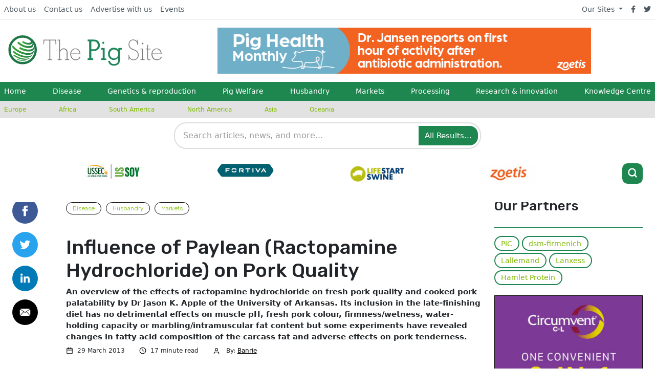

--- FILE ---
content_type: text/html; charset=UTF-8
request_url: https://www.thepigsite.com/articles/influence-of-paylean-ractopamine-hydrochloride-on-pork-quality
body_size: 25350
content:
<!DOCTYPE html>
<html xmlns="http://www.w3.org/1999/xhtml" lang="en">
	<head>
					

<meta charset="utf-8" />
<meta http-equiv="X-UA-Compatible" content="IE=edge">
<meta name="viewport" content="width=device-width, initial-scale=1.0, maximum-scale=1.0, user-scalable=0">

<title>
																Influence of Paylean (Ractopamine Hydrochloride) on Pork Quality
						 | The Pig Site
	</title>

	<meta name="description" content="											An overview of the effects of ractopamine hydrochloride on fresh pork quality and cooked pork palatability by Dr Jason K. Apple of the University of Arkansas. Its inclusion in the late-finishing diet has no detrimental effects on muscle pH, fresh pork colour, firmness/wetness, water-holding capacity or marbling/intramuscular fat content but some experiments have revealed changes in fatty acid composition of the carcass fat and adverse effects on pork tenderness.
						">


<link rel="home" href="https://www.thepigsite.com/" />
<link rel="alternate" type="application/rss+xml" title="RSS - All articles" href="https://www.thepigsite.com/all.rss" />
<link rel="alternate" type="application/rss+xml" title="RSS - News" href="https://www.thepigsite.com/news.rss" />
<link rel="alternate" type="application/rss+xml" title="RSS - Articles" href="https://www.thepigsite.com/articles.rss" />


		<meta property="og:title" content="						Influence of Paylean (Ractopamine Hydrochloride) on Pork Quality
			">
		<meta property="og:description" content="																An overview of the effects of ractopamine hydrochloride on fresh pork quality and cooked pork palatability by Dr Jason K. Apple of the University of Arkansas. Its inclusion in the late-finishing diet 
							">
			<meta property="og:url" content="https://www.thepigsite.com/articles/influence-of-paylean-ractopamine-hydrochloride-on-pork-quality">
			<meta property="og:image:alt" content=""/>
				<meta property="og:image" content="									https://cdn.globalagmedia.com/			
		">
		<meta property="og:image:width" content="1200">
		<meta property="og:image:height" content="630">
	<meta property="og:type" content="website">

	<meta name="twitter:card" content="summary">
	<meta property="twitter:url" content="https://www.thepigsite.com/articles/influence-of-paylean-ractopamine-hydrochloride-on-pork-quality">
	<meta name="twitter:site" content="@thepigsite">
	<meta name="twitter:title" content="						Influence of Paylean (Ractopamine Hydrochloride) on Pork Quality
			">
		<meta name="twitter:description" content="											An overview of the effects of ractopamine hydrochloride on fresh pork
							">
				<meta name="twitter:image" content="									https://cdn.globalagmedia.com/			
		">
					<meta name="twitter:image:alt" content="">
			
		<link rel="stylesheet" href="/assets/css/fontawesome/all.min.css" />
	<link rel="stylesheet" href="/assets/css/pig/app.css?0021000001pm2026-01-13T21:12:26+00:00" />
	<link rel="stylesheet" href="/assets/css/overrides/pig.css" />
	<link rel="stylesheet" href="https://fonts.googleapis.com/css?family=Rubik">
    <link rel="icon" href="https://cdn.globalagmedia.com/assets/favicons/pig.png" />
	
  
<!-- start tracking code -->

	<!-- Google Tag Manager --><script>(function(w,d,s,l,i){w[l]=w[l]||[];w[l].push({'gtm.start':
	new Date().getTime(),event:'gtm.js'});var f=d.getElementsByTagName(s)[0],
	j=d.createElement(s),dl=l!='dataLayer'?'&l='+l:'';j.async=true;j.src=
	'https://www.googletagmanager.com/gtm.js?id='+i+dl;f.parentNode.insertBefore(j,f);
	})(window,document,'script','dataLayer','GTM-K8T6GKH');</script>
	<!-- End Google Tag Manager -->
	<!-- Google UA tag--><script>				
	window.ga=window.ga||function(){(ga.q=ga.q||[]).push(arguments)};ga.l=+new Date;
	ga('create', 'UA-201394-5', 'auto');
	ga('require', 'outboundLinkTracker', {
		linkSelector: '.js-track-clicks',
		events: ['click', 'auxclick', 'contextmenu']
	});
	</script>
	<!-- End Google UA tag -->

	<script>
	<!-- Google GA4  -->
        dataLayer.push({
            'metrics': {
                                'dimension1': 'Global Ag Media',
                                'dimension2': '2013-03-29',

				
																		                'dimension4': 'Disease',
																													                'dimension5': 'Husbandry',
																													                'dimension6': 'Markets',
																													                'dimension7': 'Herd management',
																																															                'dimension8': 'Product quality and safety',
																												   
            }
        });
	</script>
	<!-- End Google GA4  -->

	<!-- Google UA -->
		<script>
				ga('set', 'dimension1', 'Global Ag Media');
				ga('set', 'dimension2', '2013-03-29');

		
																ga('set', 'dimension4', 'Disease');
																										ga('set', 'dimension5', 'Husbandry');
																										ga('set', 'dimension6', 'Markets');
																										ga('set', 'dimension7', 'Herd management');
																																				ga('set', 'dimension8', 'Product quality and safety');
																			
		ga('send', 'pageview');
	</script>
		<!-- End Google UA -->

<script async src="https://www.google-analytics.com/analytics.js"></script>
<script async src="/assets/js/tracking.js"></script>
<!-- end tracking code -->	<script src="/assets/js/adBanner.js?0021000001pm2026-01-13T21:12:26+00:00"></script>
	<script src="/assets/js/adimpression.js?0021000001pm2026-01-13T21:12:26+00:00"></script>
<link href="/cpresources/18066dd5/css/search.css?v=1768208412" rel="stylesheet"></head>
	<header class="container-fluid position-fixed bg-light px-0" style="z-index:999">
    <div class="row g-0">
        <div class="col-12">
            <div class="row d-flex align-items-center">
                <div class="col-12 order-md-2 px-0 overflow-hidden d-flex align-items-center" id="nav-outer">
                    <div class="container-fluid container-xl" id="nav-row">
                        <div class="row p-md-3 d-flex align-items-center px-0 justify-content-xl-start justify-content-center">
                            <div class="col p-md-0 order-xl-2 d-flex justify-content-center bg-nav" id="mobile-banner-outer">
                                <div id="mobile-banner-inner">
                                    

																																																																																																																																																																																																																																																																																																																																																																																																																																																																																																																																																																																																																																																																																																																																																																																																													<div class="row mx-auto">
	<a id="headeradBannerHref" class="col align-items-center justify-content-center d-flex px-0" href="">
		<img id="headeradBanner" src="" alt="No Advert Set" class="adBanner" />
		<img id="headeradBannerImpression" src="" width="1px" height="1px">
	</a>
</div>
                                </div>
                            </div>
                            <div class="col-12 col-xl-auto me-auto order-xl-1 px-md-0 d-none d-md-flex justify-content-xl-start justify-content-center pt-2 pt-xl-0">
                                <a href="https://www.thepigsite.com/" class="new-site-logo">
	<img src="https://cdn.globalagmedia.com/assets/logos/pig.svg" alt="The Pig Site Logo"/>
</a>                            </div>
                        </div>
                    </div>
                </div>
                <nav class="bg-light border-bottom order-md-1 col-12 d-none d-md-block">
                    <div class="container-lg g-xl-0 d-flex flex-wrap">
    <ul class="nav me-auto">
        <li class="nav-item"><a href="/about" class="nav-link link-dark px-2 active" aria-current="page">About us</a></li>
        <li class="nav-item"><a href="/contact" class="nav-link link-dark px-2">Contact us</a></li>
        <li class="nav-item"><a href="/advertise" class="nav-link link-dark px-2">Advertise with us</a></li>
        <li class="nav-item"><a href="/events" class="nav-link link-dark px-2">Events</a></li>
    </ul>
    <ul class="nav">
        <li class="d-flex align-items-center dropdown">
            <a class="dropdown-toggle link-dark px-2" data-bs-toggle="dropdown" href="#">Our Sites <span class="caret"></span></a>
            <ul class="dropdown-menu px-2">
                <li><a class="link-dark px-2" href="http://www.thepoultrysite.com">The Poultry Site</a></li>
                <li><a class="link-dark px-2" href="https://www.thepigsite.com">The Pig Site</a></li>
                <li><a class="link-dark px-2" href="http://www.thecattlesite.com">The Cattle Site</a></li>
                <li><a href="http://www.thedairysite.com" rel="external" class="link-dark px-2">The Dairy Site</a></li>
                <li><a href="http://www.thebeefsite.com" rel="external" class="link-dark px-2">The Beef Site</a></li>
                <li><a href="https://www.elsitioavicola.com" rel="external" class="link-dark px-2">El Sitio Avicola</a></li>
                <li><a href="http://www.elsitioporcino.com" rel="external" class="link-dark px-2">El Sitio Porcino</a></li>
            </ul>
        </li>
        <li class="nav-item"><a href="https://facebook.com/thepigsite" class="nav-link link-dark px-2"><i class="fab fa-facebook-f"></i></a></li>
        <li class="nav-item"><a href="https://twitter.com/thepigsite" class="nav-link link-dark px-2"><i class="fab fa-twitter"></i></a></li>
    </ul>
</div>                </nav>
            </div>
        </div>
    </div>
    <div class="d-md-none row mobileMenu align-content-center">
        <div class="col-6 mx-0 px-0 d-md-none">
    <div class="row">
        <div class="col-md-12 col-8 ms-3">
            <a href="https://www.thepigsite.com/" class="new-site-logo">
	<img src="https://cdn.globalagmedia.com/assets/logos/pig.svg" alt="The Pig Site Logo"/>
</a>        </div>
    </div>
</div>
<div class="d-md-none col-6 align-self-center">
    <div class="row justify-content-end align-items-center h-100 flex-grow-1 pe-3">
        <div class="d-none d-sm-block col-auto">
            <li class="d-flex align-items-center dropdown">
                <i class="fas fa-globe-americas me-2"></i>
                <a class="dropdown-toggle link-dark px-2" data-bs-toggle="dropdown" href="#">Europe <span class="caret"></span></a>
                <ul class="dropdown-menu px-2">
                                            <li><a href="https://www.thepigsite.com/country/europe" class="link-dark px-2" >Europe</a></li>
                                            <li><a href="https://www.thepigsite.com/country/africa" class="link-dark px-2" >Africa</a></li>
                                            <li><a href="https://www.thepigsite.com/country/south-america" class="link-dark px-2" >South America</a></li>
                                            <li><a href="https://www.thepigsite.com/country/north-america" class="link-dark px-2" >North America</a></li>
                                            <li><a href="https://www.thepigsite.com/country/asia" class="link-dark px-2" >Asia</a></li>
                                            <li><a href="https://www.thepigsite.com/country/oceania" class="link-dark px-2" >Oceania</a></li>
                                    </ul>
            </li>
        </div>
        <div class="d-block d-md-none col-auto">
            <a href="#" class="align-items-end btn-mobile-icon d-flex justify-content-evenly text-black" id="mobile-show-menu">
                <svg xmlns="http://www.w3.org/2000/svg" width="21" height="21" viewBox="0 0 24 24" fill="none" stroke="currentColor" stroke-width="3" stroke-linecap="round" stroke-linejoin="round" class="feather feather-menu">
                    <line x1="3" y1="12" x2="21" y2="12"></line>
                    <line x1="3" y1="6" x2="21" y2="6"></line>
                    <line x1="3" y1="18" x2="21" y2="18"></line>
                </svg>
                <span class="font-rubik d-none d-sm-block ms-1">Menu</span>
            </a>
        </div>
        <div class="d-block d-md-none col-auto">
            <a href="#" class="btn-search-icon" id="mobile-show-search">
                <svg xmlns="http://www.w3.org/2000/svg" width="21" height="21" viewBox="0 0 24 24" fill="none" stroke="currentColor" stroke-width="3" stroke-linecap="round" stroke-linejoin="round" class="feather feather-search">
                    <circle cx="11" cy="11" r="8"></circle>
                    <line x1="21" y1="21" x2="16.65" y2="16.65"></line>
                </svg>
            </a>
        </div>
    </div>
</div>    </div>
    <div class="row d-none d-md-block pb-4 pb-md-0" id="menu-row">
        <nav id="nav-primary">
	<div class="container-lg g-xl-0">
		<ul class="nav me-auto flex-lg-fill justify-content-start justify-content-xl-between px-2">
			<li class="nav-item col-12 col-sm-4 col-xl-auto" >
				<a class="nav-link px-0" href="/">Home</a>
			</li>
							<li class="nav-item col-12 col-3 col-sm-4 col-xl-auto">
																<a href="https://www.thepigsite.com/disease-and-welfare-2" class="nav-link px-0 d-inline-flex ">
							Disease
						</a>
									</li>
							<li class="nav-item col-12 col-3 col-sm-4 col-xl-auto">
																<a href="https://www.thepigsite.com/genetics-and-reproduction-2" class="nav-link px-0 d-inline-flex ">
							Genetics &amp; reproduction
						</a>
									</li>
							<li class="nav-item col-12 col-3 col-sm-4 col-xl-auto">
																<a href="https://www.thepigsite.com/pig-welfare" class="nav-link px-0 d-inline-flex ">
							Pig Welfare
						</a>
									</li>
							<li class="nav-item col-12 col-3 col-sm-4 col-xl-auto">
																<a href="https://www.thepigsite.com/husbandry" class="nav-link px-0 d-inline-flex ">
							Husbandry
						</a>
									</li>
							<li class="nav-item col-12 col-3 col-sm-4 col-xl-auto">
																<a href="https://www.thepigsite.com/markets-2" class="nav-link px-0 d-inline-flex ">
							Markets
						</a>
									</li>
							<li class="nav-item col-12 col-3 col-sm-4 col-xl-auto">
																<a href="https://www.thepigsite.com/post-production" class="nav-link px-0 d-inline-flex ">
							Processing
						</a>
									</li>
							<li class="nav-item col-12 col-3 col-sm-4 col-xl-auto">
																<a href="https://www.thepigsite.com/research-and-innovation" class="nav-link px-0 d-inline-flex ">
							Research &amp; innovation
						</a>
									</li>
							<li class="nav-item col-12 col-3 col-sm-4 col-xl-auto">
																<a href="https://www.thepigsite.com/knowledge-centre" class="nav-link px-0 d-inline-flex ">
							Knowledge Centre
						</a>
									</li>
					</ul>
	</div>
  	<div class="d-sm-none container-lg">
		<hr class="my-3" />
	</div>
	<div class="d-sm-none">
		<nav class="countries">
  <div class="container-lg g-xl-0">
    <ul class="nav me-auto row">
              <li class="nav-item col-6 col-md-auto">
          <a href="https://www.thepigsite.com/country/europe" class="nav-link px-2 me-4 ps-0 ps-md-2">Europe</a>
        </li>
              <li class="nav-item col-6 col-md-auto">
          <a href="https://www.thepigsite.com/country/africa" class="nav-link px-2 me-4 ps-0 ps-md-2">Africa</a>
        </li>
              <li class="nav-item col-6 col-md-auto">
          <a href="https://www.thepigsite.com/country/south-america" class="nav-link px-2 me-4 ps-0 ps-md-2">South America</a>
        </li>
              <li class="nav-item col-6 col-md-auto">
          <a href="https://www.thepigsite.com/country/north-america" class="nav-link px-2 me-4 ps-0 ps-md-2">North America</a>
        </li>
              <li class="nav-item col-6 col-md-auto">
          <a href="https://www.thepigsite.com/country/asia" class="nav-link px-2 me-4 ps-0 ps-md-2">Asia</a>
        </li>
              <li class="nav-item col-6 col-md-auto">
          <a href="https://www.thepigsite.com/country/oceania" class="nav-link px-2 me-4 ps-0 ps-md-2">Oceania</a>
        </li>
          </ul>
  </div>
</nav>	</div>
  	<div class="d-md-none container-lg">
		<hr class="my-3" />
	</div>
	<div class="d-md-none mobilePageNav">
		<div class="container-lg g-xl-0 d-flex flex-wrap">
    <ul class="nav me-auto">
        <li class="nav-item"><a href="/about" class="nav-link link-dark px-2 active" aria-current="page">About us</a></li>
        <li class="nav-item"><a href="/contact" class="nav-link link-dark px-2">Contact us</a></li>
        <li class="nav-item"><a href="/advertise" class="nav-link link-dark px-2">Advertise with us</a></li>
        <li class="nav-item"><a href="/events" class="nav-link link-dark px-2">Events</a></li>
    </ul>
    <ul class="nav">
        <li class="d-flex align-items-center dropdown">
            <a class="dropdown-toggle link-dark px-2" data-bs-toggle="dropdown" href="#">Our Sites <span class="caret"></span></a>
            <ul class="dropdown-menu px-2">
                <li><a class="link-dark px-2" href="http://www.thepoultrysite.com">The Poultry Site</a></li>
                <li><a class="link-dark px-2" href="https://www.thepigsite.com">The Pig Site</a></li>
                <li><a class="link-dark px-2" href="http://www.thecattlesite.com">The Cattle Site</a></li>
                <li><a href="http://www.thedairysite.com" rel="external" class="link-dark px-2">The Dairy Site</a></li>
                <li><a href="http://www.thebeefsite.com" rel="external" class="link-dark px-2">The Beef Site</a></li>
                <li><a href="https://www.elsitioavicola.com" rel="external" class="link-dark px-2">El Sitio Avicola</a></li>
                <li><a href="http://www.elsitioporcino.com" rel="external" class="link-dark px-2">El Sitio Porcino</a></li>
            </ul>
        </li>
        <li class="nav-item"><a href="https://facebook.com/thepigsite" class="nav-link link-dark px-2"><i class="fab fa-facebook-f"></i></a></li>
        <li class="nav-item"><a href="https://twitter.com/thepigsite" class="nav-link link-dark px-2"><i class="fab fa-twitter"></i></a></li>
    </ul>
</div>	</div>
</nav>    </div>
    <div class="row d-none d-md-flex">
        <nav class="countries">
  <div class="container-lg g-xl-0">
    <ul class="nav me-auto row">
              <li class="nav-item col-6 col-md-auto">
          <a href="https://www.thepigsite.com/country/europe" class="nav-link px-2 me-4 ps-0 ps-md-2">Europe</a>
        </li>
              <li class="nav-item col-6 col-md-auto">
          <a href="https://www.thepigsite.com/country/africa" class="nav-link px-2 me-4 ps-0 ps-md-2">Africa</a>
        </li>
              <li class="nav-item col-6 col-md-auto">
          <a href="https://www.thepigsite.com/country/south-america" class="nav-link px-2 me-4 ps-0 ps-md-2">South America</a>
        </li>
              <li class="nav-item col-6 col-md-auto">
          <a href="https://www.thepigsite.com/country/north-america" class="nav-link px-2 me-4 ps-0 ps-md-2">North America</a>
        </li>
              <li class="nav-item col-6 col-md-auto">
          <a href="https://www.thepigsite.com/country/asia" class="nav-link px-2 me-4 ps-0 ps-md-2">Asia</a>
        </li>
              <li class="nav-item col-6 col-md-auto">
          <a href="https://www.thepigsite.com/country/oceania" class="nav-link px-2 me-4 ps-0 ps-md-2">Oceania</a>
        </li>
          </ul>
  </div>
</nav>    </div>
    <div class="row g-0 my-md-2 d-none d-md-block" id="nav-search-outer" style="overflow: visible;">
        <div class="col-12">
            <div class="container" id="nav-search" style="overflow: visible;">
                
    

<div class="gagm-search-container">
    <form class="gagm-search-form" method="get" action="/search/results">
        <div class="search-input-wrapper">
            <input 
                type="text" 
                name="q" 
                id="gagm-search-input"
                class="gagm-search-input" 
                placeholder="Search articles, news, and more..."
                value=""
                autocomplete="off"
                spellcheck="false"
                role="combobox"
                aria-expanded="false"
                aria-autocomplete="list"
                aria-label="Search"
            >
            <button type="submit" class="gagm-search-submit" aria-label="Search">
                All Results...
            </button>
        </div>
        <div id="gagm-search-suggestions" class="gagm-search-suggestions" role="listbox" aria-label="Search suggestions"></div>
    </form>
</div>


<!-- GAGM Search JS v2.2 - Production -->
<script>
(function() {
    const searchInputId = 'gagm-search-input';
    const suggestionsContainerId = 'gagm-search-suggestions';
    
    function initSearch() {
        const searchInput = document.getElementById(searchInputId);
        const suggestionsContainer = document.getElementById(suggestionsContainerId);
        const searchForm = searchInput ? searchInput.closest('.gagm-search-form') : null;
        
        if (!searchInput || !suggestionsContainer) {
            return;
        }
    
    let debounceTimer = null;
    let selectedIndex = -1;
    
    searchInput.addEventListener('input', function(e) {
        const query = e.target.value.trim();
        
        clearTimeout(debounceTimer);
        selectedIndex = -1;
        
        if (query.length >= 3) {
            debounceTimer = setTimeout(() => {
                getSuggestions(query);
            }, 300);
        } else {
            hideSuggestions();
        }
    });
    
    function getSuggestions(query) {
        showLoadingState();
        getAjaxSuggestions(query);
    }
    
    function getAjaxSuggestions(query) {
        const url = '/search/suggest?q=' + encodeURIComponent(query) + '&limit=8';
        
        fetch(url, {
            method: 'GET',
            headers: {
                'Accept': 'application/json, text/javascript, */*; q=0.01',
                'Content-Type': 'application/json',
                'X-Requested-With': 'XMLHttpRequest',
                'Cache-Control': 'no-cache',
                'Pragma': 'no-cache',
                'Sec-Fetch-Dest': 'empty',
                'Sec-Fetch-Mode': 'cors',
                'Sec-Fetch-Site': 'same-origin',
                'Referer': window.location.href
            },
            credentials: 'same-origin',
            mode: 'cors'
        })
        .then(response => {
            if (!response.ok) {
                throw new Error(`HTTP ${response.status}: ${response.statusText}`);
            }
            return response.json();
        })
        .then(data => {
            displaySuggestions(data);
        })
        .catch(error => {
            hideSuggestions();
        });
    }
    
    searchInput.addEventListener('focus', function() {
        if (this.value.length >= 2 && suggestionsContainer.innerHTML) {
            showSuggestions();
        }
    });
    
    searchInput.addEventListener('blur', function() {
        setTimeout(() => hideSuggestions(), 150);
    });
    
    searchInput.addEventListener('keydown', function(e) {
        const suggestions = suggestionsContainer.querySelectorAll('.suggestion-item');
        
        switch (e.key) {
            case 'ArrowDown':
                e.preventDefault();
                navigateSuggestions(suggestions, 1);
                break;
            case 'ArrowUp':
                e.preventDefault();
                navigateSuggestions(suggestions, -1);
                break;
            case 'Enter':
                if (selectedIndex >= 0 && suggestions[selectedIndex]) {
                    e.preventDefault();
                    const selectedItem = suggestions[selectedIndex];
                    if (selectedItem.dataset.isTitle === 'true' && selectedItem.dataset.uri) {
                        window.location.href = '/' + selectedItem.dataset.uri;
                    } else {
                        selectSuggestion(selectedItem.dataset.query);
                    }
                }
                break;
            case 'Escape':
                hideSuggestions();
                selectedIndex = -1;
                break;
        }
    });
    
    function displaySuggestions(data) {
        if (!data.items || data.items.length === 0) {
            hideSuggestions();
            return;
        }
        
        const html = data.items.map((item, index) => {
            const isTitle = item.uri ? true : false;
            const displayText = item.text;
            const metaInfo = item.section ? `<span class="suggestion-count">${item.section}</span>` : '';
            
            return `
                <div class="suggestion-item" 
                     data-query="${escapeHtml(displayText)}" 
                     data-uri="${item.uri || ''}"
                     data-is-title="${isTitle}"
                     data-index="${index}">
                    <div class="suggestion-content">
                        <span class="suggestion-text">${highlightQuery(displayText, data.query)}</span>
                    </div>
                    ${isTitle && metaInfo ? metaInfo : ''}
                </div>
            `;
        }).join('');
        
        suggestionsContainer.innerHTML = html;
        suggestionsContainer.classList.add('visible');
        selectedIndex = -1;
        
        suggestionsContainer.querySelectorAll('.suggestion-item').forEach(item => {
            item.addEventListener('click', () => {
                if (item.dataset.isTitle === 'true' && item.dataset.uri) {
                    window.location.href = '/' + item.dataset.uri;
                } else {
                    selectSuggestion(item.dataset.query);
                }
            });
        });
    }
    
    function selectSuggestion(query) {
        searchInput.value = query;
        hideSuggestions();
        searchForm.submit();
    }
    
    function navigateSuggestions(suggestions, direction) {
        if (suggestions.length === 0) return;
        
        if (selectedIndex >= 0 && suggestions[selectedIndex]) {
            suggestions[selectedIndex].classList.remove('active');
        }
        
        selectedIndex += direction;
        
        if (selectedIndex < 0) {
            selectedIndex = suggestions.length - 1;
        } else if (selectedIndex >= suggestions.length) {
            selectedIndex = 0;
        }
        
        if (suggestions[selectedIndex]) {
            suggestions[selectedIndex].classList.add('active');
        }
    }
    
    function showSuggestions() {
        if (suggestionsContainer.innerHTML) {
            suggestionsContainer.classList.add('visible');
        }
    }
    
    function hideSuggestions() {
        suggestionsContainer.classList.remove('visible');
        selectedIndex = -1;
    }
    
    function showLoadingState() {
        suggestionsContainer.innerHTML = '<div class="suggestion-loading">Searching...</div>';
        suggestionsContainer.classList.add('visible');
    }
    
    function highlightQuery(text, query) {
        if (!query || !text) return escapeHtml(text);
        
        try {
            const regex = new RegExp('(' + escapeRegex(query) + ')', 'gi');
            return escapeHtml(text).replace(regex, '<mark>$1</mark>');
        } catch (e) {
            return escapeHtml(text);
        }
    }
    
    function escapeHtml(text) {
        const div = document.createElement('div');
        div.textContent = text || '';
        return div.innerHTML;
    }
    
    function escapeRegex(text) {
        return text.replace(/[.*+?^${}()|[\]\\]/g, '\\$&');
    }
    
    } // End initSearch
    
    // Initialize when DOM is ready
    if (document.readyState === 'loading') {
        document.addEventListener('DOMContentLoaded', initSearch);
    } else {
        initSearch();
    }
})();
</script>
            </div>
        </div>
    </div>
    <div class="row py-2 d-none d-md-block">
        <div>
                <section class="content-block container my-xxl-0 py-2 pb-4">
        <div class="row justify-content-between align-items-center">
            <div class="col d-flex justify-content-evenly">
                                                                                                                                                                                                                                                                                                <a href="https://soyeffect.ussoy.org/defend-the-roi-from-srd/?utm_source=globalag&amp;utm_medium=paid_display&amp;utm_campaign=pig-site-partnership&amp;utm_content=swine&amp;utm_term=paulsen" class="p-0">
                                       <img class="header-ad-small-images w-auto p-xxl-0 p-1" src="https://cdn.globalagmedia.com/_miniad/PoultrySitePartnership-Logo_728x90.jpg" />
                                    </a>
                                                                                                                                                                                                                                                                                                                                                                                                                                                                            <a href="https://www.fortivaimpact.com" class="p-0">
                                       <img class="header-ad-small-images w-auto p-xxl-0 p-1" src="https://cdn.globalagmedia.com/_miniad/Fortiva-Logo-Color_revised_2025-11-03-121942_yilk.gif" />
                                    </a>
                                                                                                                                                                                                                                                                                                                                                                                                                                                                                                                                                                                                                                                                                                                                                                                                                                                                                                                                                                                                                                                                                                                                                                                                                                                                                                                                                                                                                                                                                                                                                                                                                                                                                                                                                                                                                                                                                                                                                                                                                                                                                                                                                                                                                                                                                                                                                                                                                                                                        <a href="https://www.thepigsite.com/focus/lifestart/life-start-swine-homepage.twig" class="p-0">
                                       <img class="header-ad-small-images w-auto p-xxl-0 p-1" src="https://cdn.globalagmedia.com/sponsors/logos/_miniad/1371824/lifestart-logo.png" />
                                    </a>
                                                                                                                                                                                                                                                                                                                                                                                                                                                                                                                                                                                                                                                                                                                                                                                                                                    <a href="https://www.thepigsite.com/focus/zoetis/4183/zoetis-providing-products-and-services-to-improve-the-health-and-sustain-the-wellness-of-pigs" class="p-0">
                                       <img class="header-ad-small-images w-auto p-xxl-0 p-1" src="https://cdn.globalagmedia.com/sponsors/banners/_miniad/42.png" />
                                    </a>
                                                                                                                                    </div>
            <div class="col-auto" style="dipslay:none;" id="search-icon-header-ads">
                <a href="#" class="btn-search-icon d-flex justify-content-center align-items-center" style="width: 40px; height: 40px;">
                    <svg xmlns="http://www.w3.org/2000/svg" width="21" height="21" viewBox="0 0 24 24" fill="none" stroke="white" stroke-width="3" stroke-linecap="round" stroke-linejoin="round" class="feather feather-search">
                        <circle cx="11" cy="11" r="8"></circle>
                        <line x1="21" y1="21" x2="16.65" y2="16.65"></line>
                    </svg>
                </a>
            </div>
        </div>

    </section>
        </div>
    </div>
    
        <div class="row g-0 d-md-none">
        <div class="col-12">
            <div id="mobile-search-container" class="mobile-search-container" style="display: none;">
                <div class="container">
                    <div class="mobile-search-wrapper">
                        
    

<div class="gagm-search-container">
    <form class="gagm-search-form" method="get" action="/search/results">
        <div class="search-input-wrapper">
            <input 
                type="text" 
                name="q" 
                id="gagm-search-input-mobile"
                class="gagm-search-input" 
                placeholder="Search articles, news, and more..."
                value=""
                autocomplete="off"
                spellcheck="false"
                role="combobox"
                aria-expanded="false"
                aria-autocomplete="list"
                aria-label="Search"
            >
            <button type="submit" class="gagm-search-submit" aria-label="Search">
                All Results...
            </button>
        </div>
        <div id="gagm-search-suggestions-mobile" class="gagm-search-suggestions" role="listbox" aria-label="Search suggestions"></div>
    </form>
</div>


<!-- GAGM Search JS v2.2 - Production -->
<script>
(function() {
    const searchInputId = 'gagm-search-input-mobile';
    const suggestionsContainerId = 'gagm-search-suggestions-mobile';
    
    function initSearch() {
        const searchInput = document.getElementById(searchInputId);
        const suggestionsContainer = document.getElementById(suggestionsContainerId);
        const searchForm = searchInput ? searchInput.closest('.gagm-search-form') : null;
        
        if (!searchInput || !suggestionsContainer) {
            return;
        }
    
    let debounceTimer = null;
    let selectedIndex = -1;
    
    searchInput.addEventListener('input', function(e) {
        const query = e.target.value.trim();
        
        clearTimeout(debounceTimer);
        selectedIndex = -1;
        
        if (query.length >= 3) {
            debounceTimer = setTimeout(() => {
                getSuggestions(query);
            }, 300);
        } else {
            hideSuggestions();
        }
    });
    
    function getSuggestions(query) {
        showLoadingState();
        getAjaxSuggestions(query);
    }
    
    function getAjaxSuggestions(query) {
        const url = '/search/suggest?q=' + encodeURIComponent(query) + '&limit=8';
        
        fetch(url, {
            method: 'GET',
            headers: {
                'Accept': 'application/json, text/javascript, */*; q=0.01',
                'Content-Type': 'application/json',
                'X-Requested-With': 'XMLHttpRequest',
                'Cache-Control': 'no-cache',
                'Pragma': 'no-cache',
                'Sec-Fetch-Dest': 'empty',
                'Sec-Fetch-Mode': 'cors',
                'Sec-Fetch-Site': 'same-origin',
                'Referer': window.location.href
            },
            credentials: 'same-origin',
            mode: 'cors'
        })
        .then(response => {
            if (!response.ok) {
                throw new Error(`HTTP ${response.status}: ${response.statusText}`);
            }
            return response.json();
        })
        .then(data => {
            displaySuggestions(data);
        })
        .catch(error => {
            hideSuggestions();
        });
    }
    
    searchInput.addEventListener('focus', function() {
        if (this.value.length >= 2 && suggestionsContainer.innerHTML) {
            showSuggestions();
        }
    });
    
    searchInput.addEventListener('blur', function() {
        setTimeout(() => hideSuggestions(), 150);
    });
    
    searchInput.addEventListener('keydown', function(e) {
        const suggestions = suggestionsContainer.querySelectorAll('.suggestion-item');
        
        switch (e.key) {
            case 'ArrowDown':
                e.preventDefault();
                navigateSuggestions(suggestions, 1);
                break;
            case 'ArrowUp':
                e.preventDefault();
                navigateSuggestions(suggestions, -1);
                break;
            case 'Enter':
                if (selectedIndex >= 0 && suggestions[selectedIndex]) {
                    e.preventDefault();
                    const selectedItem = suggestions[selectedIndex];
                    if (selectedItem.dataset.isTitle === 'true' && selectedItem.dataset.uri) {
                        window.location.href = '/' + selectedItem.dataset.uri;
                    } else {
                        selectSuggestion(selectedItem.dataset.query);
                    }
                }
                break;
            case 'Escape':
                hideSuggestions();
                selectedIndex = -1;
                break;
        }
    });
    
    function displaySuggestions(data) {
        if (!data.items || data.items.length === 0) {
            hideSuggestions();
            return;
        }
        
        const html = data.items.map((item, index) => {
            const isTitle = item.uri ? true : false;
            const displayText = item.text;
            const metaInfo = item.section ? `<span class="suggestion-count">${item.section}</span>` : '';
            
            return `
                <div class="suggestion-item" 
                     data-query="${escapeHtml(displayText)}" 
                     data-uri="${item.uri || ''}"
                     data-is-title="${isTitle}"
                     data-index="${index}">
                    <div class="suggestion-content">
                        <span class="suggestion-text">${highlightQuery(displayText, data.query)}</span>
                    </div>
                    ${isTitle && metaInfo ? metaInfo : ''}
                </div>
            `;
        }).join('');
        
        suggestionsContainer.innerHTML = html;
        suggestionsContainer.classList.add('visible');
        selectedIndex = -1;
        
        suggestionsContainer.querySelectorAll('.suggestion-item').forEach(item => {
            item.addEventListener('click', () => {
                if (item.dataset.isTitle === 'true' && item.dataset.uri) {
                    window.location.href = '/' + item.dataset.uri;
                } else {
                    selectSuggestion(item.dataset.query);
                }
            });
        });
    }
    
    function selectSuggestion(query) {
        searchInput.value = query;
        hideSuggestions();
        searchForm.submit();
    }
    
    function navigateSuggestions(suggestions, direction) {
        if (suggestions.length === 0) return;
        
        if (selectedIndex >= 0 && suggestions[selectedIndex]) {
            suggestions[selectedIndex].classList.remove('active');
        }
        
        selectedIndex += direction;
        
        if (selectedIndex < 0) {
            selectedIndex = suggestions.length - 1;
        } else if (selectedIndex >= suggestions.length) {
            selectedIndex = 0;
        }
        
        if (suggestions[selectedIndex]) {
            suggestions[selectedIndex].classList.add('active');
        }
    }
    
    function showSuggestions() {
        if (suggestionsContainer.innerHTML) {
            suggestionsContainer.classList.add('visible');
        }
    }
    
    function hideSuggestions() {
        suggestionsContainer.classList.remove('visible');
        selectedIndex = -1;
    }
    
    function showLoadingState() {
        suggestionsContainer.innerHTML = '<div class="suggestion-loading">Searching...</div>';
        suggestionsContainer.classList.add('visible');
    }
    
    function highlightQuery(text, query) {
        if (!query || !text) return escapeHtml(text);
        
        try {
            const regex = new RegExp('(' + escapeRegex(query) + ')', 'gi');
            return escapeHtml(text).replace(regex, '<mark>$1</mark>');
        } catch (e) {
            return escapeHtml(text);
        }
    }
    
    function escapeHtml(text) {
        const div = document.createElement('div');
        div.textContent = text || '';
        return div.innerHTML;
    }
    
    function escapeRegex(text) {
        return text.replace(/[.*+?^${}()|[\]\\]/g, '\\$&');
    }
    
    } // End initSearch
    
    // Initialize when DOM is ready
    if (document.readyState === 'loading') {
        document.addEventListener('DOMContentLoaded', initSearch);
    } else {
        initSearch();
    }
})();
</script>
                    </div>
                </div>
            </div>
        </div>
    </div>
</header>	<body class="">
	<!-- Google Tag Manager (noscript) -->
		<noscript><iframe src="https://www.googletagmanager.com/ns.html?id=GTM-K8T6GKH"
		height="0" width="0" style="display:none;visibility:hidden"></iframe></noscript>
		<!-- End Google Tag Manager (noscript) -->
			
		
		<section id="content">
		<div id="overlay"></div>
			                
        
                                                             
			         
			         
			         
			         
			         
			         
			         
			                        <article class="article-card">
                                                                                                             
			                                                                                                    <div class="container">
            <div class="row">
                <div class="col-12 col-md-1">
                                        <!-- Load Facebook SDK for JavaScript -->
<div id="fb-root"></div>
<script>(function(d, s, id) {
var js, fjs = d.getElementsByTagName(s)[0];
if (d.getElementById(id)) return;
js = d.createElement(s); js.id = id;
js.src = "https://connect.facebook.net/en_US/sdk.js#xfbml=1&version=v3.0";
fjs.parentNode.insertBefore(js, fjs);
}(document, 'script', 'facebook-jssdk'));</script>
<div class="row" id="socialIcons">
  <div class="col-auto col-md-12 mb-3">
    <a href="https://www.facebook.com/sharer/sharer.php?u=https://www.thepigsite.com/articles/influence-of-paylean-ractopamine-hydrochloride-on-pork-quality" target="_blank">
        <img src="https://cdn.globalagmedia.com/Pagebuilder/Facebook.svg" alt="Share by Facebook" />
    </a>
  </div>
  <div class="col-auto col-md-12 mb-3">
    <a href="https://twitter.com/share?text=I%20found%20this%20on%20The%20Poultry%20Site&amp;url=https://www.thepigsite.com/articles/influence-of-paylean-ractopamine-hydrochloride-on-pork-quality" target="_blank">
    <img src="https://cdn.globalagmedia.com/Pagebuilder/Twitter.svg" alt="Share by Twitter" />
    </a>
  </div>
    <div class="col-auto col-md-12 mb-3">
    <a href="https://www.linkedin.com/sharing/share-offsite/?url=https://www.thepigsite.com/articles/influence-of-paylean-ractopamine-hydrochloride-on-pork-quality" target="_blank">
      <img src="https://cdn.globalagmedia.com/Pagebuilder/Linkedin.svg" alt="Share by LinkedIn" />
    </a>
  </div>
  <div class="col-auto col-md-12">
    <a href="/cdn-cgi/l/email-protection#[base64]" target="_blank">
      <img src="https://cdn.globalagmedia.com/Pagebuilder/E-mail.svg" alt="Share by Email" />
    </a>
  </div>
</div>                </div>
                <div class="col-12 col-md-8">
                                                    <div class="row">
                            </div>
<div class="row mt-2">
    <div class="article-summary-categories">
                          <div class="article-summary-categories">
                      <a href="https://www.thepigsite.com/disease-and-welfare-2" class="mb-2 me-1 btn rounded-pill btn-outline-black">Disease</a>
              <a href="https://www.thepigsite.com/husbandry" class="mb-2 me-1 btn rounded-pill btn-outline-black">Husbandry</a>
              <a href="https://www.thepigsite.com/markets-2" class="mb-2 me-1 btn rounded-pill btn-outline-black">Markets</a>
            </div>


    </div>
</div>
<div class="row">
        <div class="article-summary-title">
        <h1>
            Influence of Paylean (Ractopamine Hydrochloride) on Pork Quality
        </h1>
        <strong>An overview of the effects of ractopamine hydrochloride on fresh pork quality and cooked pork palatability by Dr Jason K. Apple of the University of Arkansas. Its inclusion in the late-finishing diet has no detrimental effects on muscle pH, fresh pork colour, firmness/wetness, water-holding capacity or marbling/intramuscular fat content but some experiments have revealed changes in fatty acid composition of the carcass fat and adverse effects on pork tenderness.</strong>
    </div>
</div>
<div class="row mb-2">
    <div class="article-summary-author">
                <div class="row">
            <div class="pe-3 col-auto">
                <span class="d-flex align-items-center" style="white-space:nowrap">
                    <img src="/assets/svg/feathericons/calendar.svg" class="feather-icon pe-2" alt="calendar icon"/> 29 March 2013
                </span>
            </div>
            <div class="pe-3 col-auto">
                <span class="d-flex align-items-center">
                                    <img src="/assets/svg/feathericons/clock.svg" class="feather-icon pe-2" alt="clock icon"/>
                    17 minute read
                                </span>
            </div>
                                                                                        <div class="pe-3 col-auto">
                    <span class="pe-1">
                        <img src="/assets/svg/feathericons/user.svg" class="feather-icon pe-2"/>
                            By: <a href="/contributors/banrie" class="link-black"> Banrie</a>                    </span>
                </div>
                    </div>
        <div class="row">
                        <div class="d-flex flex-row">
                                            </div>
        </div>
    </div>
</div>
<div class="row mb-5">
        </div>
                                        
                                                                        <div>
	<h3>Introduction</h3>

<p align="justify">Marketed under the trade-name Paylean<sup>TM</sup> (Elanco Animal Health, Greenfield, Indiana), ractopamine hydrochloride (RAC) is a phenethanolamine Β-adrenergic agonist used as a feed supplement to redirect nutrients to improve live pig performance (daily gain and feed conversion efficiency) and fat-free lean yields in pork carcasses. 
<br /><br />
Research was initiated in the 1980s and RAC was FDA-approved for inclusion in swine finishing diets in December 1999. Initial approval included an inclusion range of 4.5 to 18g per ton and fed from 150 to 240lb. In 2006, the label changed to include an inclusion range from 4.5 to 9g per ton of feed and to be fed for the last 50 to 90lbs of body weight gain prior to market.
<br /><br />
This overview summarises all levels of Paylean feeding; however, as producers consider the current, approved feeding level, more emphasis should be placed on the 4.5 to 9g per ton data. The specific focus of this factsheet is an overview of the effects of RAC on fresh pork quality and cooked pork palatability.</p>

<h3>Objectives</h3>

<ol><li>discuss the effects of Paylean on fresh pork quality</li>
<li>discuss the effects of Paylean on consumer acceptance of pork</li></ol>

<h3>Muscle pH</h3>

<p align="justify">Muscle pH is used to determine the level of acidity or alkalinity, and muscle pH is associated with many fresh pork quality attributes, including colour, firmness and water-holding capacity. In the conversion of muscle to meat, muscle becomes more acidic, with pH declining from a pH of 7.0-7.1 at death to an ultimate pH value of 5.40-6.00 at 24 hours post-mortem. Although research has reported that pH measured at 45 minutes post-mortem was reduced by the addition of 9 and 18g per ton of RAC, the majority of research studies have failed to detect an effect of RAC on muscle pH measured at 45 minutes post-mortem. When pigs were fed 9 or 18g per ton of RAC, loin muscle pH values measured at 0.75, 1.5, 3.0, 4.5, 6.0, 8.0 and 24 hours post-mortem were similar to those of pigs fed diets devoid of RAC (Figure 1). 
<br /><br />
Research has indicated that feeding 4.5g per ton of RAC for the last 28 days prior to slaughter effectively elevated muscle pH measured at 24 hours and seven days post-mortem, and an additional report indicates that including 9g per ton of RAC for the final 35 days prior to slaughter increased muscle pH measured 48 hours post-mortem. However, in contrast, most research indicates that neither 4.5, nor 18g per ton of RAC altered ultimate (24- or 48-hour) muscle pH.</p>

<div align="center"><img height="340" alt="" width="384" border="0" src="https://cdn.globalagmedia.com/pig/legacy/files/articles/old/13-03-29Apple5.gif" /></div>

<h3>Fresh Pork Colour</h3>

<p align="justify">The colour of fresh pork is one of the most important quality characteristics affecting consumers' purchasing decisions, as well as the exportability of fresh pork products. 
<br /><br />
One study has indicated that pork from pigs fed 9g per ton RAC received greater (darker) NPPC and Japanese colour scores than pork from pigs fed 18g per ton RAC, while subjective colour scores for pork from pigs fed 0 or 4.5g per ton RAC were numerically intermediate and not statistically different from pigs fed 9 or 18g per ton (Table 1). Moreover, across five days of retail display, loin chops from pigs fed 9g per ton RAC received greater (darker) NPPC and Japanese colour scores than chops from control-fed pigs. However, based on a large number of reported results, feeding pigs finishing diets formulated with 4.5, 9 or 18 g per ton RAC had no detrimental effects on visually evaluated fresh pork colour.</p>

<div align="center"><img height="290" alt="" width="387" border="0" src="https://cdn.globalagmedia.com/pig/legacy/files/articles/old/13-03-29Apple1.gif" /></div>

<p align="justify">Packers typically measure and benchmark pork colour based on instrumentally measured colour, in particular, lightness (L*), redness (a*), and yellowness (b*) values. Although research has indicated that pork loin chops from pigs fed 4.5 and 9g per ton RAC, respectively, were darker (lower L* values) than chops from control-fed pigs (Table 2), the consensus of available research indicates that L* values are not affected by feeding 4.5, 9 or 18g per ton RAC.
<br /><br />
While one literature report indicated that a* (redness) values of fresh loin chops and ham were not different between pigs fed 0 and 4.5g per ton RAC, the majority of literature findings indicate that pork from pigs fed diets devoid of RAC is redder (greater a* values) and more yellow (greater b* values) than pork from pigs fed 4.5, 9 or 18g per ton RAC. It should be noted that pork consumers may not notice the subtle changes in instrumental colour measures of redness (a*) and yellowness (b*), especially when considering there were no differences in subjective colour scores, as mentioned previously.</p>

<div align="center"><img height="199" alt="" width="550" border="0" src="https://cdn.globalagmedia.com/pig/legacy/files/articles/old/13-03-29Apple2.gif" /></div>

<h3>Firmness and Water-Holding Capacity</h3>

<p align="justify">Firmness is the subjective measure of pork's ability to hold its shape and is an indirect indicator of the water-holding capacity of pork. Typically, firmness and wetness are evaluated simultaneously, and, although Herr et al. (2001) observed that loin chops from pigs fed 18g per ton RAC were firmer than chops from control-fed pigs (Table 3), most research has failed to detect a difference in firmness/wetness between pork from pigs fed 4.5, 9 or 18 g per ton RAC.
<br /><br />
The ability of pork to retain water after cutting, storage, and/or the application of a force is generally referred to as water-holding capacity (WHC). Typical measures of WHC include 'purge loss' – moisture lost during vacuum-packaged storage – and 'drip loss' – moisture loss from pork cuts or pork samples during a 24- to 48-hour storage period. Research has indicated that purge loss decreased linearly as the dietary inclusion level of RAC increased from 4.5 to 18g per ton when compared with pork from pigs fed the control diet. However, a meta-analysis of available research indicated that RAC, regardless of dietary inclusion level, had no detrimental effect on the WHC of fresh pork.</p>

<div align="center"><img height="213" alt="" width="531" border="0" src="https://cdn.globalagmedia.com/pig/legacy/files/articles/old/13-03-29Apple3.gif" /></div>

<h3>Marbling</h3>

<p align="justify">Greater amounts of marbling or intramuscular fat (IMF) can have beneficial effects on cooked pork palatability, especially flavour intensity and tenderness. The vast majority of the available research has not detected a difference in visual marbling score between RAC- and control-fed pigs, and meta-analysis of the available literature also indicates that dietary RAC does not negatively impact marbling score. Of note, early RAC research results have shown that pork marbling scores actually increased by feeding 4.5, 9 and 18g per ton of RAC in finishing diets when compared to the control diet.
<br /><br />
Intramuscular fat levels of the pork loin were not influenced by dietary RAC level. Interestingly, in research conducted prior to FDA approval, it has been reported that feeding 18g per ton of RAC reduced visual marbling scores of the loin muscle by 7.2 per cent but the IMF content of the same muscle samples was actually increased by more than 10 per cent when compared with pigs fed a control diet (0g per ton). Available literature clearly indicates that RAC has little, if any, effect on marbling or IMF.</p>

<div align="center"><img height="206" alt="" width="531" border="0" src="https://cdn.globalagmedia.com/pig/legacy/files/articles/old/13-03-29Apple4.gif" /></div>

<h3>Cooked Pork Palatability</h3>

<p align="justify">Cooked pork palatability includes the perceptions of juiciness, tenderness, flavour intensity and the presence/absence of off-flavours. Most research employs trained sensory panelists (using linear scales) to ascertain differences in these properties.
<br /><br />
Researchers have reported a tendency for pork from pigs fed 4.5g per ton RAC to receive lesser pork-flavour intensity scores than pork from control-fed pigs. However, panellists failed to note differences in juiciness, flavour desirability or overall acceptability.
<br /><br />
Trained panelists were not able discern differences in juiciness and pork flavour when comparing pork from pigs fed 0 or 4.5g per ton RAC. Moreover, when comparing pork from pigs fed 9 or 18g per ton RAC with pigs fed a control diet, panellists were not able to detect differences in juiciness or flavour intensity ratings. On the other hand, several studies have demonstrated that pork loin chops from pigs fed 4.5, 9 and 18 g per ton of RAC received less desirable tenderness scores than chops from pigs finished on diets without added RAC.
<br /><br />
The effect of RAC on Warner-Bratzler shear force (WBSF) values, the standard objective measurement of cooked meat tenderness, remains a controversial topic. Several studies failed to observe an effect of feeding 4.5, 9 or 18g per ton of RAC on WBSF values of cooked pork. However, cooked pork chop WBSF values were increased between eight and 12 per cent by feeding 9g per ton of RAC and between nine and 18 per cent by feeding 18g per ton RAC. 
<br /><br />
More recently, research has shown that feeding 4.5g per ton of RAC increased shear force values of cooked pork over 10 per cent. Pork loin chops from gilts fed 4.5g per ton RAC have been reported to have greater WBSF values than control-fed gilts; however, no differences in WBSF force values were observed between chops of barrows fed 0 or 4.5g per ton of RAC.
<br /><br />
It is generally accepted that to optimise the growth performance and efficiency of RAC-fed pigs that the dietary lysine content of the finishing diet must be increased between 0.73 to 1.08 per cent. In addition, there is considerable information indicating that WBSF values increase, and sensory panel tenderness scores decrease, in response to increased dietary protein, dietary lysine, or increased lysine-to-energy ratio. 
<br /><br />
In fact, research has noted that the WBSF values of chops from pigs fed 9g per ton RAC increased linearly as the lysine-to-energy ratio increased from 1.7 to 3.1g lysine per Mcal of ME; thus, reductions in cooked pork tenderness may be a result of increased dietary protein/lysine content and not a response to RAC <em>per se</em>. 
<br /><br />
Additional research has indicated that pork from RAC-fed pigs had greater WBSF values after two, four and seven days of aging than pork from control pigs; however, there were no differences in WBSF values between chops from RAC- and control-fed pigs when chops were allowed to age 10, 14 or 21 days post-mortem (Figure 2). Therefore, extending post-mortem storage to 10 days, or greater, may diminish any pork toughening associated with feeding RAC.</p>

<div align="center"><img height="351" alt="" width="374" border="0" src="https://cdn.globalagmedia.com/pig/legacy/files/articles/old/13-03-29Apple6.gif" /></div>

<h3>Fat and Fresh Pork Belly Quality</h3>

<p align="justify">Soft pork fat and bellies are an economic concern for pork processors, as they can result in carcass handling and processing difficulties, reduced bacon yields, unattractive products, reduced shelf-life and consumer discrimination. An increase in the incidence of soft fat has been attributed to the adoption of leaner, faster-growing genetics and or the increased use of polyunsaturated dietary fats/oils as cost-effective dietary energy sources. 
<br /><br />
Fat hardness has been shown to decrease in pigs fed RAC and the finding was attributed to a reduction in fat accumulation in the RAC-fed pigs. Moreover, others have reported that the proportion of saturated fatty acids (SFA) in subcutaneous backfat was reduced; whereas the proportion of polyunsaturated fatty acids (PUFA) in backfat was increased by including RAC in the finishing diet. In contrast, fatty acid profiles of backfat from control-fed pigs and pigs fed 4.5g per ton RAC were similar, while in other research the PUFA content was increased between 6.9 and 9.9 per cent in the backfat from pigs fed 9g per ton RAC. 
<br /><br />
The decrease in saturated fat level of pork backfat from RAC-fed pigs has been attributed to a much greater deposition of linoleic acid and linolenic acid when compared with backfat from control-fed pigs. Others have reported that RAC depressed the biosynthesis of fatty acids from glucose in porcine fat; therefore, the fatty acid content of pork backfat would be a greater reflection of the fatty acids absorbed from the digestion of the fats and/or oils included in the finishing diet. The increase in unsaturated fatty acids due to feeding RAC is significantly less than the increase observed when feeding highly unsaturated lipids from plant sources.
<br /><br />
Ractopamine, as a result of the noted greater degree of unsaturated fat in fat depots, has been suggested to increase the percentage of thin/soft pork bellies within the pork industry. However, research results have not supported this finding, whereby feeding RAC did not influence fresh belly thickness. Although one study has noted that feeding 9g per ton RAC reduced belly firmness, additional available research indicates that belly firmness does not differ between pigs fed RAC or a control diet. Moreover, others have reported that pickle uptake was greater in bellies from pigs fed 4.5g per ton RAC than control-fed pigs, and the total slice area, slice length and slice lean area were also greater in bacon from RAC-fed pigs. Of note, trained sensory panelists were not able to detect differences in the texture and flavor profiles of bacon derived from control- and RAC-fed pigs.</p>

<h3>Implications</h3>

<p align="justify">Based on available literature, the inclusion of RAC in the late-finishing diet has no detrimental effects on muscle pH, fresh pork colour, firmness/wetness, water-holding capacity or marbling/IMF content. 
<br /><br />
Feeding RAC may result in greater deposition of polyunsaturated fats but there is no evidence that RAC directly compromises pork fat or fresh belly quality.
<br /><br />
In addition, although a number of studies have reported that feeding RAC reduced cooked pork tenderness, extending the post-mortem aging time to at least 10 days, while increasing storage costs within the industry, appears to diminish the negative effect of RAC on pork tenderness.</p>

<h3>Literature Cited</h3>

<p align="justify">[1] Apple, J.K., P.J. Rincker, F.K. McKeith, S.N. Carr, T.A. Armstrong and P.D. Matzat. 2007. Meta-analysis of ractopamine response in finishing swine. Prof. Anim. Sci. 23:179-196.<br />

<br />[2] Aalhus, J.L., S.D.M. Jones, A.L. Schaefer, A.K.W. Tong, W.M. Robertson, J.K. Merrill and A.C. Murray. 1990. The effect of ractopamine on performance, carcass composition and meat quality of finishing pigs. Can. J. Anim. Sci. 70:943-952.<br />

<br />[3] Carr, S.N., D.J. Ivers, D.B. Anderson, D.J. Jones, D.H. Mowrey, M.B. England, J. Killefer, P.J. Rincker and F.K. McKeith. 2005. The effects of ractopamine hydrochloride on lean carcass yields and pork quality characteristics. J. Anim. Sci. 83:2886-2893.<br />

<br />[4] Weber, T.E., B.T. Richert, M.A. Belury, Y. Gu, K. Enright and A.P. Schinckel. 2006. Evaluation of the effects of dietary fat, conjugated linoleic acid, and ractopamine on growth performance, pork quality, and fatty acid profiles in genetically lean gilts. J. Anim. Sci. 84:720-732.<br />

<br />[5] Carr, S.N., P.J. Rincker, J. Killefer, D.H. Baker, M. Ellis and F.K. McKeith. 2005. Effects of different cereal grains and ractopamine hydrochloride on performance, carcass characteristics, and fat quality in late-finishing pigs. J. Anim. Sci. 83:223-230.<br />

<br />[6] Rincker, P.J., J. Killefer, P.D. Matzat, S.N. Carr and F.K. McKeith. 2009. The effect of ractopamine and intramuscular fat content on sensory attributes of pork from pigs of similar genetics. J. Muscle Foods 20:79-88.<br />

<br />[7] Apple, J.K., C.V. Maxwell, B.R. Kutz, L.K. Rakes, J.T. Sawyer, Z.B. Johnson, T.A. Armstrong, S.N. Carr and P.D. Matzat. 2008. Interactive effect of ractopamine and dietary fat source on pork quality characteristics of fresh pork chops during simulated retail display. J. Anim. Sci. 86:2711-2722.<br />

<br />[8] Stahl, C.A., M.S. Carlson-Shannon, B.R. Wiegand, D.L. Meyer, T.B. Schmidt and E.P. Berg. 2007. The influence of creatine and high glycemic carbohydrate on the growth performance and meat quality of market hogs fed ractopamine hydrochloride. Meat Sci. 75:143-149.<br />

<br />[9] Fernándex-Dueñas, D.M., A.J. Myers, S.M. Scramlin, C.W. Parks, S.N. Carr, J. Killefer and F.K. McKeith. 2008. Carcass, meat quality, and sensory characteristics of heavy body weight pigs fed ractopamine hydrochloride (Paylean). J. Anim. Sci. 86:3544-3550.<br />

<br />[10] Patience, J.F., P. Shand, Z. Pietrasik, J. Merrill, G. Vessie, K.A. Ross and A.D. Beaulieu. 2009. The effect of ractopamine supplementation at 5 ppm of swine finishing diets on growth performance, carcass composition and ultimate pork quality. Can. J. Anim. Sci. 89:53-66.<br />

<br />[11] Herr, C.T., S.L. Hankins, A.P. Schinckel and B.T. Richert. 2001. Evaluation of three genetic populations of pigs for response to increasing levels of ractopamine. J. Anim. Sci. 79(Suppl. 2):73. (Abstr.)<br />

<br />[12] Stoller, G.M., H.N. Zerby, S.J. Moeller, T.J. Baas, C. Johnson and L.E. Watkins. 2003. The effect of feeding ractopamine (Paylean) on muscle quality and sensory characteristics in three diverse genetic lines of swine. J. Anim. Sci. 81:1508-1516.<br />

<br />[13] Stites, C.R., F.K. McKeith, S.D. Singh, P.J. Bechtel, D.J. Jones and D.H. Mowrey. 1994. Palatability and visual characteristics of hams and loin chops from swine treated with ractopamine hydrochloride. J. Muscle Foods 5:367-376.<br />

<br />[14] Brewer, M.S. and F.K. McKeith. 1999. Consumer-related quality characteristics as related to purchase intent of fresh pork. J. Food Sci. 64:171-174.<br />

<br />[15] Morgan, J.B., G.C. Smith, J. Cannon, F. McKeith and J. Heavner. 1994. Pork distribution channel audit report. Pages 30-40 in Pork Chain Quality Audit – Progress Report. D. Meeker and S. Sonka, ed. National Pork Producers Council Publication, Des Moines, IA.<br />

<br />[16] Armstrong, T.A., D.J. Ivers, J.R. Wagner, D.B. Anderson, W.C. Weldon and E.P. Berg. 2004. The effect of dietary ractopamine concentration and duration of feeding on growth performance, carcass characteristics, and meat quality of finishing pigs. J. Anim. Sci. 82:3245-3253.<br />

<br />[17] Carr, S.N., D.N. Hamilton, K.D. Miller, A.L. Schroeder, D. Fernándex-Dueñas, J. Killefer, M. Ellis and F.K. McKeith. 2009. The effect of ractopamine hydrochloride (Paylean<span class="sup">®</span>) on lean carcass yields and pork quality characteristics of heavy pigs fed normal and amino acid fortified diets. Meat Sci. 81:533-539.<br />

<br />[18] Apple, J.K. 2007. Effects of nutritional modifications on the water-holding capacity of fresh pork: a review. J. Anim. Breed. Genet. 124(Suppl. 1):43-58<br />

<br />[19] Watkins, L.E., D.J. Jones, D.H. Mowrey, D.B. Anderson and E.L. Veenhuizen. 1990. The effect of various levels of ractopamine hydrochloride on the performance and carcass characteristics of finishing swine. J. Anim. Sci. 68:3588-3595.<br />

<br />[20] Schinckel, A.P., N. Li, B.T. Richert, P.V. Preckel and M.E. Einstein. 2003. Development of a model to describe the composition growth and dietary lysine requirements of pigs fed ractopamine. J. Anim. Sci. 81:1106-1119.<br />

<br />[21] Webster, M.J., R.D. Goodband, M.D. Tokach, J.A. Unruh, J.L. Nelssen, S.S. Dritz, D.E. Real, J.M. DeRouchey, J.C. Woodworth and T.A. Marstellar. 2002. Interactive effects between Paylean (ractopamine HCl) and dietary lysine on finishing pig growth performance, carcass characteristics and tissue accretion. J. Anim. Sci. 80(Suppl. 2):78. (Abstr.)<br />

<br />[22] Goerl, K.F., S.J. Eilert, R.W. Mandigo, H.Y. Chen and P.S. Miller. 1995. Pork characteristics as affected by two populations of swine and six crude protein levels. J. Anim. Sci. 73:3621-3626.<br />

<br />[23] Goodband, R.D., J.L. Nelssen, R.H. Hines, D.H. Kropf, R.C. Thaler, B.R. Schricker, G.E. Fitzner and A.J. Lewis. 1990. The effects of porcine somatotropin and dietary lysine on growth performance and carcass characteristics of finishing swine. J. Anim. Sci. 68:3261-3276.<br />

<br />[24] Castell, A.G., R.L. Cliplef, L.M. Poste-Flynn and G. Butler. 1994. Performance, carcass and pork characteristics of castrates and gilts self-fed diets differing in protein content and lysine:energy ratio. Can. J. Anim. Sci. 74:519-528.<br />

<br />[25] Cameron, N.D., J.C. Penman, A.C. Fisken, G.R. Nute, A.M. Perry and J.D. Wood. 1999. Genotype with nutrition interactions for carcass composition and meat quality in pig genotypes selected for components of efficient lean growth rate. Anim. Sci. 69:69-80.<br />

<br />[26] Apple, J.K., C.V. Maxwell, D.C. Brown, K.G. Friesen, R.E. Musser, Z.B. Johnson and T.A. Armstrong. 2004. Effects of dietary lysine and energy density on performance and carcass characteristics of finishing pigs fed ractopamine. J. Anim. Sci. 82:3277-3287.<br />

<br />[27] Perkins, E.G., F.K. McKeith, D.J. Jones, D.H. Mowrey, S.E. Hill, J. Novakofski and P.L. O’Connor. 1992. Fatty acid and cholesterol changes in pork longissimus muscle and fat due to ractopamine. J. Food Sci. 57:1266-1268.<br />

<br />[28] Xiong, Y.L., M.J. Gower, C. Li, C.A. Elmore, G.L. Cromwell and M.D. Lindemann. 2006. Effect of dietary ractopamine on tenderness and postmortem protein degradation of pork muscle. Meat Sci. 73:600-604.<br />

<br />[29] Xi, L., M.T. See, K.N. Wentz, J. Odle, B.A. Belstra, T.A. Armstrong, P.D. Matzat, P.J. Rincker, F.K. McKeith, M. Culbertson, W. Herring and J. Hansen. 2005. The effect of ractopamine feeding level on fatty acid profiles in belly and clearplate fat of finishing pigs. J. Anim. Sci. 83(Supple. 2):28. (Abstr.)<br />

<br />[30] Mills, S.E., C.Y. Liu, Y. Gu and A.P. Schinckel. 1990. Effects of ractopamine on adipose tissue metabolism and insulin binding in finishing hogs. Interaction with genotype and slaughter weight. Domest. Anim. Endocrinol. 7:251-264.<br />

<br />[31] Apple, J.K., C.V. Maxwell, J.T. Sawyer, B.R. Kutz, L.K. Rakes, M.E. Davis, Z.B. Johnson, S.N. Carr and T.A. Armstrong. 2007a. Interactive effect of ractopamine and dietary fat source on quality characteristics of fresh pork bellies. J. Anim. Sci. 85:2682-2690.<br />

<br />[32] Uttaro, B.E., R.O. Ball, P. Dick, W. Rae, G. Vessie and L.E. Jeremiah. 1993. Effect of ractopamine and sex on growth, carcass characteristics, processing yield, and meat quality characteristics of crossbred swine. J. Anim. Sci. 71:2439-2449.<br />

<br />[33] Scramlin, S.M., S.N. Carr, C.W. Parks, D.M. Fernándex-Dueñas, C.M. Leick, F.K. McKeith and J. Killefer. 2008. Effect of ractopamine level, gender, and duration of ractopamine on belly and bacon quality traits. Meat Sci. 80:1218-1221.<br />

<br />[34] Jeremiah, L.E., R.O. Ball, J.K. Merrill, P. Dick, L. Stobbs, L.L. Gibson and B. Uttaro. 1994a. Effects of feed treatment and gender on the flavour and texture profiles of cured and uncured pork cuts. I. Ractopamine treatment and dietary protein level. Meat Sci. 37:1-20.<br />

<br />[35] Jeremiah, L.E., J.K. Merrill, L. Stobbs, L.L. Gibson and R. Gibson. 1994b. Effects of feed treatment and gender on the flavour and texture profiles of cured and uncured pork cuts. II. Ractopamine treatment and dietary protein source. Meat Sci. 37:21-35.</p>

<p><em>March 2013</em></p>
</div>
                                                                                                                        <div class="references-table">
                                                
                    </div>
                </div>
                <div class="col-12 col-md-3 text-center">
                        <div class="partners d-none">
        <div class="mb-2 text-start">
        <h3>Our Partners</h3>
        <hr class="line-divider" />
        <div class="d-inline-block">
             
             
             
             
             
             
                                                <a class="btn rounded-pill btn-outline-primary mb-1 partner-btn" href="https://www.pic.com/" target="_blank">PIC</a>
         
             
             
             
             
             
             
             
             
             
             
             
             
             
             
             
             
             
             
                                                <a class="btn rounded-pill btn-outline-primary mb-1 partner-btn" href="http://bit.ly/46sU7Ed" target="_blank" data-bs-toggle="tooltip" data-bs-html="true" title="&lt;img src=&quot;https://cdn.globalagmedia.com/dsm_firmenich.jpg&quot; alt=&quot;advertiser logo&quot; class=&quot;img-fluid&quot;&gt;" data-bs-placement="top">dsm-firmenich</a>
         
             
                                                <a class="btn rounded-pill btn-outline-primary mb-1 partner-btn" href="https://www.lallemandanimalnutrition.com/en/europe" target="_blank" data-bs-toggle="tooltip" data-bs-html="true" title="&lt;img src=&quot;https://cdn.globalagmedia.com/sponsors/Screenshot-2025-06-09-112730.png&quot; alt=&quot;advertiser logo&quot; class=&quot;img-fluid&quot;&gt;" data-bs-placement="top">Lallemand</a>
         
             
             
             
             
             
             
             
             
             
             
             
                                                <a class="btn rounded-pill btn-outline-primary mb-1 partner-btn" href="https://lanxess.com/en/Products-and-Brands/Industries/Biosecurity-Solutions" target="_blank" data-bs-toggle="tooltip" data-bs-html="true" title="&lt;img src=&quot;https://cdn.globalagmedia.com/Logo-Partnership-LXS_Biosecurity_Solutions_1L_CL_RGB_3000.jpg&quot; alt=&quot;advertiser logo&quot; class=&quot;img-fluid&quot;&gt;" data-bs-placement="top">Lanxess</a>
         
             
             
             
             
             
             
             
             
             
             
             
             
             
             
             
             
             
             
             
             
             
             
             
             
             
             
             
                                                <a class="btn rounded-pill btn-outline-primary mb-1 partner-btn" href="https://www.hamletprotein.com/swine/" target="_blank" data-bs-toggle="tooltip" data-bs-html="true" title="&lt;img src=&quot;https://cdn.globalagmedia.com/adveritser-logos-editorial/HamletProtein-REG-Logo-Green-RGB-002.png&quot; alt=&quot;advertiser logo&quot; class=&quot;img-fluid&quot;&gt;" data-bs-placement="top">Hamlet Protein</a>
         
             
             
             
    </div>    </div>
</div>
    <div class="right-column-ad mx-lg-auto m-2 d-inline-block">
        <a class="d-block rightAdBanner" href="" target="_blank">
            <img src="" class="img-fluid rightAdImg"/>
        </a>
        <img class="rightAdImpression" src="" width="1px" height="1px">
    </div>
    <div class="right-column-ad mx-lg-auto m-2 d-inline-block">
        <a class="d-block rightAdBanner" href="" target="_blank">
            <img src="" class="img-fluid rightAdImg"/>
        </a>
        <img class="rightAdImpression" src="" width="1px" height="1px">
    </div>
    <div class="right-column-ad mx-lg-auto m-2 d-inline-block">
        <a class="d-block rightAdBanner" href="" target="_blank">
            <img src="" class="img-fluid rightAdImg"/>
        </a>
        <img class="rightAdImpression" src="" width="1px" height="1px">
    </div>
    <div class="right-column-ad mx-lg-auto m-2 d-inline-block">
        <a class="d-block rightAdBanner" href="" target="_blank">
            <img src="" class="img-fluid rightAdImg"/>
        </a>
        <img class="rightAdImpression" src="" width="1px" height="1px">
    </div>
                </div>
            </div>
                                                                                                                        <div class="row my-2">
    <div class="col-12 bg-author rounded-4 p-5">
        <div class="row">
            <div class="col-auto">
                <div class="border border-primary border-2 rounded-circle overflow-hidden bg-white d-table-cell align-middle author-photo">
                                                                                                                                        <a class="h-100 w-100" href="/contributors/banrie" rel="author">
                        <img src="https://cdn.globalagmedia.com/Pagebuilder/defaultAvatar.svg" />
                    </a>
                </div>
            </div>
            <div class="col">
                <div class="row">
                    <h2 class="mb-0">Banrie</h2>
                </div>
                <div class="row">
                                    </div>
                <div class="row">
                                        <div class="article-description">
                        
                    </div>
                                    </div>
                <div class="row my-2">
                    <div class="col">
                                                    <div class="d-inline-block mr-2" >
                                                                    
	<a href="/contributors/banrie" class="
						badge rounded-pill bg-primary text-uppercase px-3 py-1 text-white"
		>
		<span class="">
			More from this author
		</span>

			</a>


                                                            </div>
                                                <div class="share-icons d-inline-block filter-gold">
                                                    </div>
                    </div>
                </div>
            </div>
        </div>
    </div>
</div>                        <div class="row my-2">
                                                        <section class="content-block">
    <div class="container">
        <div class="row">
            <div class="col-12 col-lg-9 section-title">
                <div class="row justify-content-between">
                    <h3 class="col-auto m-0 p-0">More Articles</h3>
                    <a class="col-auto pt-1 me-auto" href="/latest?section=articles">
                        <svg xmlns="http://www.w3.org/2000/svg" width="10.803" height="17.801" viewBox="0 0 10.803 17.801">
                            <path id="Icon_awesome-chevron-right" data-name="Icon awesome-chevron-right" d="M12.45,12.24,4.527,20.163a.978.978,0,0,1-1.384,0l-.924-.924a.978.978,0,0,1,0-1.382L8.5,11.548,2.218,5.24a.978.978,0,0,1,0-1.382l.924-.924a.978.978,0,0,1,1.384,0l7.922,7.922A.978.978,0,0,1,12.45,12.24Z" transform="translate(-1.933 -2.648)" fill="#1E8750"/>
                        </svg>
                    </a>
                    <a class="col-auto pt-2" href="/latest?section=articles">
                        View all 
                        <span style="height:10px;margin-left:6px;">
                            <svg width="6px" height="10px" viewBox="0 0 6 10" version="1.1" xmlns="http://www.w3.org/2000/svg" xmlns:xlink="http://www.w3.org/1999/xlink" xml:space="preserve" xmlns:serif="http://www.serif.com/" style="fill-rule:evenodd;clip-rule:evenodd;stroke-linecap:round;stroke-linejoin:round;">
                                <g id="Artboard1" transform="matrix(0.714286,0,0,0.714286,0,0)">
                                    <rect x="0" y="0" width="8" height="14" style="fill:none;"/>
                                    <g transform="matrix(0.56,0,0,0.56,-7,-4.2)">
                                        <g>
                                            <path d="M15,30L25,20L15,10" style="fill:none;fill-rule:nonzero;stroke:#1E8750;stroke-width:3.33px;"/>
                                        </g>
                                    </g>
                                </g>
                            </svg>
                        </span>
                    </a>
                </div>
                <hr class="line-divider" />
                <div class="row">
                                                                                                                            <div class="col-12 article-card-featured">
                                    		<div class="article-summary-featured rounded-4" style="background-image:linear-gradient(rgba(0,0,0,0.3),rgba(0,0,0,0.3)),url('https://cdn.globalagmedia.com/poultry/articles/sponsors-articles/Zoetis/_articleFeature/Folds-of-Honor-2.jpg');">
	<a href="https://www.thepigsite.com/articles/zoetis-surpasses-2-million-in-donations-to-folds-of-honor-with-patriots-pledge-program" target="_blank" class="d-block article-summary-featured w-100 mb-0">
    </a>
	<div class="article-summary-featured-inner" style="height:auto;">
		<div class="article-summary-title">
			<a href="https://www.thepigsite.com/articles/zoetis-surpasses-2-million-in-donations-to-folds-of-honor-with-patriots-pledge-program">
				<h3>
					Zoetis surpasses $2 million in donations to Folds of Honor with Patriots&#039; Pledge Program
				</h3>
			</a>
		</div>
		                <div class="article-summary-categories">
                      <a href="https://www.thepigsite.com/company-news" class="mb-2 me-1 btn rounded-pill btn-outline-white">Company News</a>
            </div>


		<div class="article-summary-author">
			<div class="d-flex flex-row">
				<div class="pe-3">
					<span class="d-flex align-items-center" style="white-space:nowrap">
						<img src="/assets/svg/feathericons/calendar.svg" class="feather-icon-white pe-2" alt="calendar icon"/>
						12 January 2026</span>
				</div>
				<div>
					<span class="d-flex align-items-center"><img src="/assets/svg/feathericons/clock.svg" class="feather-icon-white pe-2" alt="clock icon"/>
						2
						minute read</span>
				</div>
			</div>
		</div>
	</div>
</div>                                </div>
                                                                                                                                                            <div class="col-md-6 col-lg-6">
                                    <!--
desktop: column
tablet : column
mobile : column
 -->
	<div class="row article-card">
  <!-- image column -->
  <div class="col-12">
    							<a href="https://www.thepigsite.com/articles/wild-pigs-are-costing-georgia-farmers" class="article-summary-image rounded-4">
					<img src="https://cdn.globalagmedia.com/pig/articles/_articleCard/Wild_Pig_Invasive_Species_Wrecking_Georgia_Farmers_Georgia_Uni_1.jpg" class="img-fluid my-auto rounded-4" />
				</a>
			  </div>
  <!-- text column -->
  <div class="col-12">
    <div class="article-summary-wrapper ccc">
      <div class="article-summary-title">
        <a href="https://www.thepigsite.com/articles/wild-pigs-are-costing-georgia-farmers">
          <h3>
            Wild pigs are costing Georgia farmers
          </h3>
        </a>
      </div>
                        <div class="article-summary-categories">
                      <a href="https://www.thepigsite.com/herd-management" class="mb-2 me-1 btn rounded-pill btn-outline-black">Herd management</a>
              <a href="https://www.thepigsite.com/herd-management/wild-pigs" class="mb-2 me-1 btn rounded-pill btn-outline-black">Wild pigs</a>
              <a href="https://www.thepigsite.com/digital-innovation" class="mb-2 me-1 btn rounded-pill btn-outline-black">Digital Innovation</a>
            </div>


      <div class="article-summary-author">
        <div class="row">
          <div class="col-auto">
            <span class="d-flex align-items-center">
              <img src="/assets/svg/feathericons/calendar.svg" class="feather-icon pe-2" alt="calendar icon"/>
              12 January 2026</span>
          </div>
          <div class="col-auto">
            <span class="d-flex align-items-center"><img src="/assets/svg/feathericons/clock.svg" class="feather-icon pe-2" alt="clock icon"/>
              2
              minute read</span>
          </div>
        </div>
      </div>
              <div class="article-summary-text d-none d-lg-block">
          <a href="https://www.thepigsite.com/articles/wild-pigs-are-costing-georgia-farmers">
            <p>UGA research reveals damage of invasive species and possible solutions</p>
          </a>
        </div>
          </div>
  </div>
</div>
                                </div>
                                                                                                                                                            <div class="col-md-6 col-lg-6">
                                    <!--
desktop: column
tablet : column
mobile : column
 -->
	<div class="row article-card">
  <!-- image column -->
  <div class="col-12">
    							<a href="https://www.thepigsite.com/articles/weekly-pig-report-lean-hog-futures-prices-still-in-uptrend" class="article-summary-image rounded-4">
					<img src="https://cdn.globalagmedia.com/_articleCard/jim-wyckoff-pig.jpg" class="img-fluid my-auto rounded-4" />
				</a>
			  </div>
  <!-- text column -->
  <div class="col-12">
    <div class="article-summary-wrapper ccc">
      <div class="article-summary-title">
        <a href="https://www.thepigsite.com/articles/weekly-pig-report-lean-hog-futures-prices-still-in-uptrend">
          <h3>
            Weekly pig report - Lean hog futures prices still in uptrend
          </h3>
        </a>
      </div>
                        <div class="article-summary-categories">
                      <a href="https://www.thepigsite.com/disease-and-welfare-2" class="mb-2 me-1 btn rounded-pill btn-outline-black">Disease</a>
              <a href="https://www.thepigsite.com/disease-and-welfare-2/notifiable-diseases" class="mb-2 me-1 btn rounded-pill btn-outline-black">Notifiable diseases</a>
              <a href="https://www.thepigsite.com/disease-and-welfare-2/notifiable-diseases/african-swine-fever" class="mb-2 me-1 btn rounded-pill btn-outline-black">African swine fever</a>
            </div>


      <div class="article-summary-author">
        <div class="row">
          <div class="col-auto">
            <span class="d-flex align-items-center">
              <img src="/assets/svg/feathericons/calendar.svg" class="feather-icon pe-2" alt="calendar icon"/>
              9 January 2026</span>
          </div>
          <div class="col-auto">
            <span class="d-flex align-items-center"><img src="/assets/svg/feathericons/clock.svg" class="feather-icon pe-2" alt="clock icon"/>
              6
              minute read</span>
          </div>
        </div>
      </div>
              <div class="article-summary-text d-none d-lg-block">
          <a href="https://www.thepigsite.com/articles/weekly-pig-report-lean-hog-futures-prices-still-in-uptrend">
            <p>Economic changes and an increase in African Swine Fever cases in Spain influencing pig price changes</p>
          </a>
        </div>
          </div>
  </div>
</div>
                                </div>
                                                                                                            </div>
            </div>
            <div class="col-12 col-lg-3">
                <div class="row">
                    <div class="col-12 text-center">
                            <div class="partners d-none">
        <div class="mb-2 text-start">
        <h3>Our Partners</h3>
        <hr class="line-divider" />
        <div class="d-inline-block">
             
             
             
             
             
             
                                                <a class="btn rounded-pill btn-outline-primary mb-1 partner-btn" href="https://www.pic.com/" target="_blank">PIC</a>
         
             
             
             
             
             
             
             
             
             
             
             
             
             
             
             
             
             
             
                                                <a class="btn rounded-pill btn-outline-primary mb-1 partner-btn" href="http://bit.ly/46sU7Ed" target="_blank" data-bs-toggle="tooltip" data-bs-html="true" title="&lt;img src=&quot;https://cdn.globalagmedia.com/dsm_firmenich.jpg&quot; alt=&quot;advertiser logo&quot; class=&quot;img-fluid&quot;&gt;" data-bs-placement="top">dsm-firmenich</a>
         
             
                                                <a class="btn rounded-pill btn-outline-primary mb-1 partner-btn" href="https://www.lallemandanimalnutrition.com/en/europe" target="_blank" data-bs-toggle="tooltip" data-bs-html="true" title="&lt;img src=&quot;https://cdn.globalagmedia.com/sponsors/Screenshot-2025-06-09-112730.png&quot; alt=&quot;advertiser logo&quot; class=&quot;img-fluid&quot;&gt;" data-bs-placement="top">Lallemand</a>
         
             
             
             
             
             
             
             
             
             
             
             
                                                <a class="btn rounded-pill btn-outline-primary mb-1 partner-btn" href="https://lanxess.com/en/Products-and-Brands/Industries/Biosecurity-Solutions" target="_blank" data-bs-toggle="tooltip" data-bs-html="true" title="&lt;img src=&quot;https://cdn.globalagmedia.com/Logo-Partnership-LXS_Biosecurity_Solutions_1L_CL_RGB_3000.jpg&quot; alt=&quot;advertiser logo&quot; class=&quot;img-fluid&quot;&gt;" data-bs-placement="top">Lanxess</a>
         
             
             
             
             
             
             
             
             
             
             
             
             
             
             
             
             
             
             
             
             
             
             
             
             
             
             
             
                                                <a class="btn rounded-pill btn-outline-primary mb-1 partner-btn" href="https://www.hamletprotein.com/swine/" target="_blank" data-bs-toggle="tooltip" data-bs-html="true" title="&lt;img src=&quot;https://cdn.globalagmedia.com/adveritser-logos-editorial/HamletProtein-REG-Logo-Green-RGB-002.png&quot; alt=&quot;advertiser logo&quot; class=&quot;img-fluid&quot;&gt;" data-bs-placement="top">Hamlet Protein</a>
         
             
             
             
    </div>    </div>
</div>
    <div class="right-column-ad mx-lg-auto m-2 d-inline-block">
        <a class="d-block rightAdBanner" href="" target="_blank">
            <img src="" class="img-fluid rightAdImg"/>
        </a>
        <img class="rightAdImpression" src="" width="1px" height="1px">
    </div>
    <div class="right-column-ad mx-lg-auto m-2 d-inline-block">
        <a class="d-block rightAdBanner" href="" target="_blank">
            <img src="" class="img-fluid rightAdImg"/>
        </a>
        <img class="rightAdImpression" src="" width="1px" height="1px">
    </div>
    <div class="right-column-ad mx-lg-auto m-2 d-inline-block">
        <a class="d-block rightAdBanner" href="" target="_blank">
            <img src="" class="img-fluid rightAdImg"/>
        </a>
        <img class="rightAdImpression" src="" width="1px" height="1px">
    </div>
    <div class="right-column-ad mx-lg-auto m-2 d-inline-block">
        <a class="d-block rightAdBanner" href="" target="_blank">
            <img src="" class="img-fluid rightAdImg"/>
        </a>
        <img class="rightAdImpression" src="" width="1px" height="1px">
    </div>
                    </div>
                </div>
            </div>
        </div>
    </div>
</section>            </div>
        </div>
                                            <div class="container">
                
	


	
		
	
		
	
		
	
		
	
		
	
		
	
		
	
		
	
            </div>
                    </article>
		</section>
		<div>
		<div class="foot container-fluid my-sm-4">
		

																																																																																																																																																																																																																																																																																																																																																																																																																																																																																																																																																																																																																																																																																																																																																																																																													<div class="row mx-auto">
	<a id="footeradBannerHref" class="col align-items-sm-center align-items-end justify-content-center d-flex px-0" href="">
		<img id="footeradBanner" src="" alt="No Advert Set" class="adBanner" />
		<img id="footeradBannerImpression" src="" width="1px" height="1px">
	</a>
</div>
	</div>
</div>
<footer id="footer" class="container py-4">
	<div class="row">
		<div class="col-md-4 mb-2 mb-lg-0">
			<div class="row">
				<div class="col-auto">
					<img src="https://cdn.globalagmedia.com/Pagebuilder/logo-global-ag.svg" alt="Global Ag Media logo" height="70">
				</div>
			</div>		
			<div class="row">
				<p class="col-auto pt-2">Global Ag Media provides a knowledge sharing platform offering premium news, analysis and information resources for the global agriculture industry.</p>
			</div>
			<div class="row">
							<div class="col">
					<a href="https://twitter.com/thepigsite">
						<svg xmlns="http://www.w3.org/2000/svg" width="40" height="40" viewBox="0 0 40 40">
							<defs>
								<style>.a{fill:#1E8750;}.b{fill:#fff;}</style>
							</defs>
							<g transform="translate(-297 -1784)">
								<path class="a" d="M10,0H30A10,10,0,0,1,40,10V30A10,10,0,0,1,30,40H10A10,10,0,0,1,0,30V10A10,10,0,0,1,10,0Z" transform="translate(297 1784)"></path>
								<path class="b" d="M17.944,5.363c.013.178.013.355.013.533A11.583,11.583,0,0,1,6.294,17.558,11.583,11.583,0,0,1,0,15.718a8.48,8.48,0,0,0,.99.051,8.209,8.209,0,0,0,5.089-1.751,4.106,4.106,0,0,1-3.833-2.843,5.169,5.169,0,0,0,.774.063A4.335,4.335,0,0,0,4.1,11.1,4.1,4.1,0,0,1,.812,7.076V7.025a4.128,4.128,0,0,0,1.853.52A4.105,4.105,0,0,1,1.4,2.063,11.651,11.651,0,0,0,9.848,6.353a4.627,4.627,0,0,1-.1-.939,4.1,4.1,0,0,1,7.094-2.8,8.07,8.07,0,0,0,2.6-.99,4.088,4.088,0,0,1-1.8,2.259A8.217,8.217,0,0,0,20,3.244,8.811,8.811,0,0,1,17.944,5.363Z" transform="translate(307 1794.685)"></path>
							</g>
						</svg>
					</a>
					<a class="mx-2" href="https://facebook.com/thepigsite">
						<svg xmlns="http://www.w3.org/2000/svg" width="40" height="40" viewBox="0 0 40 40">
							<defs>
								<style>.a{fill:#1E8750;}.b{fill:#fff;}</style>
							</defs>
							<g transform="translate(-252 -1784)">
								<rect class="a" width="40" height="40" rx="10" transform="translate(252 1784)"></rect>
								<path class="b" d="M10.636,11.25l.555-3.62H7.718V5.282A1.81,1.81,0,0,1,9.759,3.326h1.579V.245A19.254,19.254,0,0,0,8.535,0c-2.86,0-4.73,1.734-4.73,4.872V7.63H.626v3.62H3.805V20H7.718V11.25Z" transform="translate(266.374 1794)"></path>
							</g>
						</svg>
					</a>
				</div>
			</div>
		</div>
		<div class="col-md-4 mb-2 mb-lg-0">
			<div class="row">
				<h4>Useful Links</h4>	
			</div>
			<div class="row">
				<div class="col-6">
					<a href="/about" class="text-black mb-2 d-block">About us</a>
					<a href="/contact" class="text-black mb-2 d-block">Contact our team</a>
					<a href="/advertise" class="text-black mb-2 d-block">Advertise with us</a>
					
				</div>
				<div class="col-6">
					<a href="" class="text-black mb-2 d-block" data-bs-toggle="modal" data-bs-target="#subscribeModal">Newsletter</a>
					<a href="/terms" class="text-black mb-2 d-block">Terms &amp; Conditions</a>
					<a href="/privacy-cookies" class="text-black mb-2 d-block">Cookie &amp; Privacy Policy</a>
					<a href="/events" class="text-black mb-2 d-block">Events</a>
				</div>
			</div>
		</div>
		<div class="col-md-4 mb-2 mb-lg-0">
			<div class="row">
				<h4 class="ps-sm-0">Subscribe to our newsletter</h4>
			</div>
			<div class="row">
								<div class="input-group mb-3 bg-form-bg p-2 rounded-4">
    <input data-bs-toggle="modal" data-bs-target="#subscribeModal" class="py-2 border-0 form-control bg-transparent" type="email" id="subscriberEmail" placeholder="Please enter your email address" aria-label="Recipient's email" aria-describedby="subscriber" disabled/>
    <button id="subscribeBtn" class="btn btn-primary text-white rounded-4 text-uppercase" data-bs-toggle="modal" data-bs-target="#subscribeModal">Subscribe</button>
</div>					<div class="modal fade" id="subscribeModal" tabindex="-1" aria-labelledby="newsletterModal" aria-hidden="true">
	<div class="modal-dialog h-100 d-flex align-items-center my-0">
			<div class="modal-content p-5">
				<header class="d-flex justify-content-between mb-6 modal-header border-0 px-0">

					<h3 class="text-primary d-inline-block" id="newsletterModal">Sign up to our newsletter</h3>
					<p class="d-inline-block" style="cursor:pointer;">esc <button type="button" class="btn-close" data-bs-dismiss="modal" aria-label="Close"></p>

				</header>
															<form class="js-cm-form" id="subForm" action="https://www.createsend.com/t/subscribeerror?description=" method="post"
						data-id="5B5E7037DA78A748374AD499497E309E1E4D35FDF1582EEA6A213CE865F687F11E7E0F765DF6602A55CD72354863A8E48F7007DB251764C70D0E7A3602324448">
							<div class="input-group mb-2">
								<label class="d-none">Email Address </label>
								<input class="px-4 py-2 rounded-4 mb-2 border-0 bg-form-bg form-control js-cm-email-input qa-input-email" placeholder="Email Address" autocomplete="Email" aria-label="Email" id="fieldEmail" maxlength="200" name="cm-ohhudli-ohhudli" required="" type="email">
							</div>
							<div class="input-group mb-2">
								<label class="d-none">Country </label>
								<select class="form-select px-4 py-2 rounded-4 mb-2 border-0 bg-form-bg me-3"  aria-label="Country" id="fielddtjdkdlj" name="cm-f-dtjdkdlj">
    <option selected disabled>Country</option>
    <option disabled></option>
    <option value="Brazil">Brazil</option>
    <option value="Canada">Canada</option>
    <option value="India">India</option>
    <option value="Indonesia">Indonesia</option>
    <option value="Kenya">Kenya</option>
    <option value="Nigeria">Nigeria</option>
    <option value="Philippines">Philippines</option>
    <option value="South Africa">South Africa</option>
    <option value="United Kingdom">United Kingdom</option>
    <option value="United States">United States</option>
    <option disabled></option>
    <option value="Afghanistan">Afghanistan</option>
    <option value="Åland Islands">Åland Islands</option>
    <option value="Albania">Albania</option>
    <option value="Algeria">Algeria</option>
    <option value="American Samoa">American Samoa</option>
    <option value="Andorra">Andorra</option>
    <option value="Angola">Angola</option>
    <option value="Anguilla">Anguilla</option>
    <option value="Antarctica">Antarctica</option>
    <option value="Antigua and Barbuda">Antigua and Barbuda</option>
    <option value="Argentina">Argentina</option>
    <option value="Armenia">Armenia</option>
    <option value="Aruba">Aruba</option>
    <option value="Australia">Australia</option>
    <option value="Austria">Austria</option>
    <option value="Azerbaijan">Azerbaijan</option>
    <option value="Bahamas">Bahamas</option>
    <option value="Bahrain">Bahrain</option>
    <option value="Bangladesh">Bangladesh</option>
    <option value="Barbados">Barbados</option>
    <option value="Belarus">Belarus</option>
    <option value="Belgium">Belgium</option>
    <option value="Belize">Belize</option>
    <option value="Benin">Benin</option>
    <option value="Bermuda">Bermuda</option>
    <option value="Bhutan">Bhutan</option>
    <option value="Bolivia">Bolivia</option>
    <option value="Bosnia and Herzegovina">Bosnia and Herzegovina</option>
    <option value="Botswana">Botswana</option>
    <option value="Bouvet Island">Bouvet Island</option>
    <option value="Brazil">Brazil</option>
    <option value="British Indian Ocean Territory">British Indian Ocean Territory</option>
    <option value="Brunei Darussalam">Brunei Darussalam</option>
    <option value="Bulgaria">Bulgaria</option>
    <option value="Burkina Faso">Burkina Faso</option>
    <option value="Burundi">Burundi</option>
    <option value="Cambodia">Cambodia</option>
    <option value="Cameroon">Cameroon</option>
    <option value="Canada">Canada</option>
    <option value="Cape Verde">Cape Verde</option>
    <option value="Cayman Islands">Cayman Islands</option>
    <option value="Central African Republic">Central African Republic</option>
    <option value="Chad">Chad</option>
    <option value="Chile">Chile</option>
    <option value="China">China</option>
    <option value="Christmas Island">Christmas Island</option>
    <option value="Cocos (Keeling) Islands">Cocos (Keeling) Islands</option>
    <option value="Colombia">Colombia</option>
    <option value="Comoros">Comoros</option>
    <option value="Congo">Congo</option>
    <option value="Congo, The Democratic Republic of The">Congo, The Democratic Republic of The</option>
    <option value="Cook Islands">Cook Islands</option>
    <option value="Costa Rica">Costa Rica</option>
    <option value="Cote D'ivoire">Cote D'ivoire</option>
    <option value="Croatia">Croatia</option>
    <option value="Cuba">Cuba</option>
    <option value="Cyprus">Cyprus</option>
    <option value="Czechia">Czechia</option>
    <option value="Denmark">Denmark</option>
    <option value="Djibouti">Djibouti</option>
    <option value="Dominica">Dominica</option>
    <option value="Dominican Republic">Dominican Republic</option>
    <option value="Ecuador">Ecuador</option>
    <option value="Egypt">Egypt</option>
    <option value="El Salvador">El Salvador</option>
    <option value="Equatorial Guinea">Equatorial Guinea</option>
    <option value="Eritrea">Eritrea</option>
    <option value="Estonia">Estonia</option>
    <option value="Ethiopia">Ethiopia</option>
    <option value="Falkland Islands (Malvinas)">Falkland Islands (Malvinas)</option>
    <option value="Faroe Islands">Faroe Islands</option>
    <option value="Fiji">Fiji</option>
    <option value="Finland">Finland</option>
    <option value="France">France</option>
    <option value="French Guiana">French Guiana</option>
    <option value="French Polynesia">French Polynesia</option>
    <option value="French Southern Territories">French Southern Territories</option>
    <option value="Gabon">Gabon</option>
    <option value="Gambia">Gambia</option>
    <option value="Georgia">Georgia</option>
    <option value="Germany">Germany</option>
    <option value="Ghana">Ghana</option>
    <option value="Gibraltar">Gibraltar</option>
    <option value="Greece">Greece</option>
    <option value="Greenland">Greenland</option>
    <option value="Grenada">Grenada</option>
    <option value="Guadeloupe">Guadeloupe</option>
    <option value="Guam">Guam</option>
    <option value="Guatemala">Guatemala</option>
    <option value="Guernsey">Guernsey</option>
    <option value="Guinea">Guinea</option>
    <option value="Guinea-bissau">Guinea-bissau</option>
    <option value="Guyana">Guyana</option>
    <option value="Haiti">Haiti</option>
    <option value="Heard Island and Mcdonald Islands">Heard Island and Mcdonald Islands</option>
    <option value="Holy See (Vatican City State)">Holy See (Vatican City State)</option>
    <option value="Honduras">Honduras</option>
    <option value="Hong Kong">Hong Kong</option>
    <option value="Hungary">Hungary</option>
    <option value="Iceland">Iceland</option>
    <option value="India">India</option>
    <option value="Indonesia">Indonesia</option>
    <option value="Iran, Islamic Republic of">Iran, Islamic Republic of</option>
    <option value="Iraq">Iraq</option>
    <option value="Ireland">Ireland</option>
    <option value="Isle of Man">Isle of Man</option>
    <option value="Israel">Israel</option>
    <option value="Italy">Italy</option>
    <option value="Jamaica">Jamaica</option>
    <option value="Japan">Japan</option>
    <option value="Jersey">Jersey</option>
    <option value="Jordan">Jordan</option>
    <option value="Kazakhstan">Kazakhstan</option>
    <option value="Kenya">Kenya</option>
    <option value="Kiribati">Kiribati</option>
    <option value="Korea, Democratic People's Republic of">Korea, Democratic People's Republic of</option>
    <option value="Korea, Republic of">Korea, Republic of</option>
    <option value="Kuwait">Kuwait</option>
    <option value="Kyrgyzstan">Kyrgyzstan</option>
    <option value="Lao People's Democratic Republic">Lao People's Democratic Republic</option>
    <option value="Latvia">Latvia</option>
    <option value="Lebanon">Lebanon</option>
    <option value="Lesotho">Lesotho</option>
    <option value="Liberia">Liberia</option>
    <option value="Libyan Arab Jamahiriya">Libyan Arab Jamahiriya</option>
    <option value="Liechtenstein">Liechtenstein</option>
    <option value="Lithuania">Lithuania</option>
    <option value="Luxembourg">Luxembourg</option>
    <option value="Macao">Macao</option>
    <option value="Macedonia, The Former Yugoslav Republic of">Macedonia, The Former Yugoslav Republic of</option>
    <option value="Madagascar">Madagascar</option>
    <option value="Malawi">Malawi</option>
    <option value="Malaysia">Malaysia</option>
    <option value="Maldives">Maldives</option>
    <option value="Mali">Mali</option>
    <option value="Malta">Malta</option>
    <option value="Marshall Islands">Marshall Islands</option>
    <option value="Martinique">Martinique</option>
    <option value="Mauritania">Mauritania</option>
    <option value="Mauritius">Mauritius</option>
    <option value="Mayotte">Mayotte</option>
    <option value="Mexico">Mexico</option>
    <option value="Micronesia, Federated States of">Micronesia, Federated States of</option>
    <option value="Moldova, Republic of">Moldova, Republic of</option>
    <option value="Monaco">Monaco</option>
    <option value="Mongolia">Mongolia</option>
    <option value="Montenegro">Montenegro</option>
    <option value="Montserrat">Montserrat</option>
    <option value="Morocco">Morocco</option>
    <option value="Mozambique">Mozambique</option>
    <option value="Myanmar">Myanmar</option>
    <option value="Namibia">Namibia</option>
    <option value="Nauru">Nauru</option>
    <option value="Nepal">Nepal</option>
    <option value="Netherlands">Netherlands</option>
    <option value="Netherlands Antilles">Netherlands Antilles</option>
    <option value="New Caledonia">New Caledonia</option>
    <option value="New Zealand">New Zealand</option>
    <option value="Nicaragua">Nicaragua</option>
    <option value="Niger">Niger</option>
    <option value="Nigeria">Nigeria</option>
    <option value="Niue">Niue</option>
    <option value="Norfolk Island">Norfolk Island</option>
    <option value="Northern Mariana Islands">Northern Mariana Islands</option>
    <option value="Norway">Norway</option>
    <option value="Oman">Oman</option>
    <option value="Pakistan">Pakistan</option>
    <option value="Palau">Palau</option>
    <option value="Palestinian Territory, Occupied">Palestinian Territory, Occupied</option>
    <option value="Panama">Panama</option>
    <option value="Papua New Guinea">Papua New Guinea</option>
    <option value="Paraguay">Paraguay</option>
    <option value="Peru">Peru</option>
    <option value="Philippines">Philippines</option>
    <option value="Pitcairn">Pitcairn</option>
    <option value="Poland">Poland</option>
    <option value="Portugal">Portugal</option>
    <option value="Puerto Rico">Puerto Rico</option>
    <option value="Qatar">Qatar</option>
    <option value="Reunion">Reunion</option>
    <option value="Romania">Romania</option>
    <option value="Russian Federation">Russian Federation</option>
    <option value="Rwanda">Rwanda</option>
    <option value="Saint Helena">Saint Helena</option>
    <option value="Saint Kitts and Nevis">Saint Kitts and Nevis</option>
    <option value="Saint Lucia">Saint Lucia</option>
    <option value="Saint Pierre and Miquelon">Saint Pierre and Miquelon</option>
    <option value="Saint Vincent and The Grenadines">Saint Vincent and The Grenadines</option>
    <option value="Samoa">Samoa</option>
    <option value="San Marino">San Marino</option>
    <option value="Sao Tome and Principe">Sao Tome and Principe</option>
    <option value="Saudi Arabia">Saudi Arabia</option>
    <option value="Senegal">Senegal</option>
    <option value="Serbia">Serbia</option>
    <option value="Seychelles">Seychelles</option>
    <option value="Sierra Leone">Sierra Leone</option>
    <option value="Singapore">Singapore</option>
    <option value="Slovakia">Slovakia</option>
    <option value="Slovenia">Slovenia</option>
    <option value="Solomon Islands">Solomon Islands</option>
    <option value="Somalia">Somalia</option>
    <option value="South Africa">South Africa</option>
    <option value="South Georgia and The South Sandwich Islands">South Georgia and The South Sandwich Islands</option>
    <option value="Spain">Spain</option>
    <option value="Sri Lanka">Sri Lanka</option>
    <option value="Sudan">Sudan</option>
    <option value="Suriname">Suriname</option>
    <option value="Svalbard and Jan Mayen">Svalbard and Jan Mayen</option>
    <option value="Swaziland">Swaziland</option>
    <option value="Sweden">Sweden</option>
    <option value="Switzerland">Switzerland</option>
    <option value="Syrian Arab Republic">Syrian Arab Republic</option>
    <option value="Taiwan, Province of China">Taiwan, Province of China</option>
    <option value="Tajikistan">Tajikistan</option>
    <option value="Tanzania, United Republic of">Tanzania, United Republic of</option>
    <option value="Thailand">Thailand</option>
    <option value="Timor-leste">Timor-leste</option>
    <option value="Togo">Togo</option>
    <option value="Tokelau">Tokelau</option>
    <option value="Tonga">Tonga</option>
    <option value="Trinidad and Tobago">Trinidad and Tobago</option>
    <option value="Tunisia">Tunisia</option>
    <option value="Turkey">Turkey</option>
    <option value="Turkmenistan">Turkmenistan</option>
    <option value="Turks and Caicos Islands">Turks and Caicos Islands</option>
    <option value="Tuvalu">Tuvalu</option>
    <option value="Uganda">Uganda</option>
    <option value="Ukraine">Ukraine</option>
    <option value="United Arab Emirates">United Arab Emirates</option>
    <option value="United Kingdom">United Kingdom</option>
    <option value="United States">United States</option>
    <option value="United States Minor Outlying Islands">United States Minor Outlying Islands</option>
    <option value="Uruguay">Uruguay</option>
    <option value="Uzbekistan">Uzbekistan</option>
    <option value="Vanuatu">Vanuatu</option>
    <option value="Venezuela">Venezuela</option>
    <option value="Viet Nam">Viet Nam</option>
    <option value="Virgin Islands, British">Virgin Islands, British</option>
    <option value="Virgin Islands, U.S.">Virgin Islands, U.S.</option>
    <option value="Wallis and Futuna">Wallis and Futuna</option>
    <option value="Western Sahara">Western Sahara</option>
    <option value="Yemen">Yemen</option>
    <option value="Zambia">Zambia</option>
    <option value="Zimbabwe">Zimbabwe</option>
</select>								<label class="d-none">Postcode/Zip Code </label>
								<input class="px-4 py-2 rounded-4 mb-2 border-0 bg-form-bg form-control" placeholder="Postcode/Zip Code" aria-label="Postcode" id="fielddtjdkdld" maxlength="200" name="cm-f-dtjdkdld">
							</div>
							<div class="input-group mb-2">
								<label class="d-none">Company </label>
								<input class="px-4 py-2 rounded-4 mb-2 border-0 bg-form-bg form-control"  placeholder="Company" aria-label="Company" id="fielddtjdkdly" maxlength="200" name="cm-f-dtjdkdly">
							</div>
							<div class="input-group mb-2">
								<label class="d-none">Industry </label>
								<input class="px-4 py-2 rounded-4 mb-2 border-0 bg-form-bg form-control" placeholder="Industry" aria-label="Industry" id="fielddtjdkdlt" maxlength="200" name="cm-f-dtjdkdlt">
							</div>
							<div class="input-group mb-2">
								<label class="d-none">Position </label>
								<input class="px-4 py-2 rounded-4 mb-2 border-0 bg-form-bg form-control" placeholder="Position" aria-label="Position" id="fielddtjdkdli" maxlength="200" name="cm-f-dtjdkdli">
							</div>
							<fieldset class="mt-4">
								<b><legend class="mb-3">Opt in to another list</legend></b>
								<span class="me-2"><label for="ohhudc"><input class="me-1" id="ohhudc" name="cm-ol-ohhudc" type="checkbox" value="ohhudc"> The Poultry Site</label></span>
								<span class="me-2"><label for="ohkkdkj"><input class="me-1" id="ohkkdkj" name="cm-ol-ohkkdkj" type="checkbox" value="ohkkdkj"> The Beef Site</label></span>
								<span class="me-2"><label for="ohkkdht"><input class="me-1" id="ohkkdht" name="cm-ol-ohkkdht" type="checkbox" value="ohkkdht"> The Dairy Site</label></span>
								<span class="me-2"><label for="okjiiir"><input class="me-1" id="okjiiir" name="cm-ol-okjiiir" type="checkbox" value="okjiiir"> El Sitio Avicola</label></span>
								<span class="me-2"><label for="okjiiij"><input class="me-1" id="okjiiij" name="cm-ol-okjiiij" type="checkbox" value="okjiiij"> El Sitio Porcino</label></span>
							</fieldset>
							<div class="py-3">
								<label for="cm-privacy-consent"><input class="me-1" aria-required="" id="cm-privacy-consent" name="cm-privacy-consent" required="" type="checkbox"> I would like to sign up to receive email updates from Global Ag Media</label>
								<input id="cm-privacy-consent-hidden" name="cm-privacy-consent-hidden" type="hidden" value="true">
							</div>
							<div class="c-button">
								<input type="Submit" name="Submit" value="Subscribe" class="btn btn-primary text-white px-4 rounded-4">
							</div>
						</form>
										<script data-cfasync="false" src="/cdn-cgi/scripts/5c5dd728/cloudflare-static/email-decode.min.js"></script><script type="text/javascript" src="https://js.createsend1.com/javascript/copypastesubscribeformlogic.js"></script>
						</div>
	</div>
</div>
			</div>
			<div class="row">
				<p class="ps-sm-0 pb-0">Sign up to our regular newsletter and access news from across the Global AG Media network</p>
			</div>
		</div>
	</div>
	<!-- Cookie Consent Banner -->
	</footer>
<copyright class="d-block border-top border-grey border-2">
	<div class="container py-3">
		<div class="row align-items-center">
			<div class="col-9">
				&copy; 2000 - 2026 - Global Ag Media. All Rights Reserved | No part of this site may be reproduced without permission.
			</div>
			<div class="col-3 d-flex justify-content-end align-items-center">
    <li class="d-flex align-items-center dropdown">
        <a class="dropdown-toggle link-dark px-2" data-bs-toggle="dropdown" href="#">Our Sites <span class="caret"></span></a>
        <ul class="dropdown-menu px-2">
            <li><a class="link-dark px-2" href="https://www.thepoultrysite.com">The Poultry Site</a></li>
            <li><a class="link-dark px-2" href="https://www.thepigsite.com">The Pig Site</a></li>
            <li><a class="link-dark px-2" href="https://www.thecattlesite.com">The Cattle Site</a></li>
            <li><a class="link-dark px-2" href="https://www.thedairysite.com">The Dairy Site</a></li>
            <li><a class="link-dark px-2" href="https://www.thebeefsite.com">The Beef Site</a></li>
            <li><a class="link-dark px-2" href="https://www.elsitioavicola.com" rel="external">El Sitio Avicola</a></li>
            <li><a class="link-dark px-2" href="https://www.elsitioporcino.com" rel="external">El Sitio Porcino</a></li>
        </ul>
    </li>
</div>
		</div>
	</div>
</copyright>
						    		
																																																																																																																																																																																																																																																																																																																																																																																																																																																																																																																																																																																																																																																																																																																																																																																																																																																																																																																																																																																																																																																																																																																																																																																																																																																																																																																																																																																																																																																																																																									<script>

			function shuffleArray(arr) {
				arr.sort(() => Math.random() - 0.5);
			}
			var industryAds = new Array(
									{
						"image_url":"https://cdn.globalagmedia.com/Fortiva-banner-industry-showcase-December-25-FOR-2682-Swine_Banner_Ads_96ppi_111225_v1.jpg",
						"href":"https://www.fortivaimpact.com"
					}
												);
			var rightAds = new Array(
									{
						"image_url":"https://cdn.globalagmedia.com/Fortiva-2024_Fortiva_Digital-Campaign_Final_2024_Fortiva_Swine_300x600.jpg",
						"href":"https://www.fortivaimpact.com",
						"size":"1"
					}
					,									{
						"image_url":"https://cdn.globalagmedia.com/Novo-pig-ezgif.com-resize.gif",
						"href":"https://www.novonesis.com/en/biosolutions/animal-and-plant/animal/swine?utm_source=other&amp;utm_medium=display&amp;utm_campaign=ab_gl_aw_thinkbiosolutionsswine&amp;utm_content=si_globalagmedia",
						"size":"1"
					}
					,									{
						"image_url":"https://cdn.globalagmedia.com/sponsors/Ad-Concept-4_CT-08-2025_300x600.jpg",
						"href":"https://www.pic.com/one-step-ahead-videos/?utm_source=Pig+Site&amp;utm_medium=Display&amp;utm_campaign=Real+Results",
						"size":"1"
					}
					,									{
						"image_url":"https://cdn.globalagmedia.com/300x600_backup-1.jpg",
						"href":"https://www.merck-animal-health-usa.com/products/circumvent-cl/?utm_medium=banner&amp;utm_source=pigsite&amp;utm_campaign=2026_circumvent_pigsite_trade_website_banner&amp;utm_content=cl",
						"size":"2"
					}
					,									{
						"image_url":"https://cdn.globalagmedia.com/United-Soy-board-MPU-USSOY_SRD_300x250-1.png",
						"href":"https://soyeffect.ussoy.org/defend-the-roi-from-srd/?utm_source=The+Pig+Site&amp;utm_medium=newsletter&amp;utm_campaign=USsoyEffect&amp;utm_content=SRD",
						"size":"1"
					}
					,									{
						"image_url":"https://cdn.globalagmedia.com/sponsors/MS-0653_B.jpg",
						"href":"https://osbornelivestockequipment.com/products/heat-mats/",
						"size":"1"
					}
					,									{
						"image_url":"https://cdn.globalagmedia.com/sponsors/mpu/pig/lifestart-swine-mpu.jpg",
						"href":"https://www.thepigsite.com/focus/lifestart/life-start-swine-homepage.twig",
						"size":"1"
					}
												);
			let partners = document.querySelector('.partners');
			if (partners !== null ) {
				partners.classList.remove('d-none');
			}
			industryShowcaseSwitch();
			rightAdSwitch();
			function rightAdSwitch() {
				if(rightAds.length > 0) {
					shuffleArray(rightAds);
					let rightAdBlocks = document.getElementsByClassName('right-column-ad');
					if (rightAdBlocks !== null) {
						let adBlocksLength = rightAdBlocks.length;
						let arrayLength = rightAds.length;
						for(i=0,j=0;j<arrayLength&&i<adBlocksLength;i++,j++) {
							if(rightAds[j] !== null) {
								// If its a skyscraper Ad
								if(rightAds[j].size == 2 ) {
									// Ads go in rows of 4 so set index plus one then % 4 to get where it is
									let pos = i + 1;
									// If it is in the last slot move it around
									if(pos % 4 == 0) {
										// If the block before was a double 
										if(rightAds[j-1].size == 2){
											// Move the first ad (single) in the group to next group first block
											rightAdBlocks[i+1].querySelector('.rightAdBanner').href = rightAds[j-2].href;
											rightAdBlocks[i+1].querySelector('.rightAdImg').src = rightAds[j-2].image_url;
											adImpressionLoadOnView(rightAdBlocks[i+1].querySelector('.rightAdImpression'), rightAds[j-2].image_url, rightAds[j-2].href, 'rightAd');

											// Move first double to spot one
											rightAdBlocks[i-3].querySelector('.rightAdBanner').href = rightAds[j-1].href;
											rightAdBlocks[i-3].querySelector('.rightAdImg').src = rightAds[j-1].image_url;
											adImpressionLoadOnView(rightAdBlocks[i-3].querySelector('.rightAdImpression'), rightAds[j-1].image_url, rightAds[j-1].href, 'rightAd');
											// Move this one to spot 3 or the spot before it was supposed to be in
											rightAdBlocks[i-2].querySelector('.rightAdBanner').href = rightAds[j].href;
											rightAdBlocks[i-2].querySelector('.rightAdImg').src = rightAds[j].image_url;
											adImpressionLoadOnView(rightAdBlocks[i-2].querySelector('.rightAdImpression'), rightAds[j].image_url, rightAds[j].href, 'rightAd');
											i++
										} else {
											// put the double in the previous slot
											rightAdBlocks[i-1].querySelector('.rightAdBanner').href = rightAds[j].href;
											rightAdBlocks[i-1].querySelector('.rightAdImg').src = rightAds[j].image_url;
											adImpressionLoadOnView(rightAdBlocks[i-1].querySelector('.rightAdImpression'), rightAds[j].image_url, rightAds[j].href, 'rightAd');
											i++;
											// Put the previous block in the Next block space in the next group
											if (rightAdBlocks[i] !== undefined) {
												rightAdBlocks[i].querySelector('.rightAdBanner').href = rightAds[j-1].href;
												rightAdBlocks[i].querySelector('.rightAdImg').src = rightAds[j-1].image_url;
												adImpressionLoadOnView(rightAdBlocks[i].querySelector('.rightAdImpression'), rightAds[j-1].image_url, rightAds[j-1].href, 'rightAd');
											}
										}
									} else {
										// Put the skyscraper in place and skip to the next block space
										rightAdBlocks[i].querySelector('.rightAdBanner').href = rightAds[j].href;
										rightAdBlocks[i].querySelector('.rightAdImg').src = rightAds[j].image_url;
										adImpressionLoadOnView(rightAdBlocks[i].querySelector('.rightAdImpression'), rightAds[j].image_url, rightAds[j].href, 'rightAd');
										i++;
									}
								} else {
									rightAdBlocks[i].querySelector('.rightAdBanner').href = rightAds[j].href;
									rightAdBlocks[i].querySelector('.rightAdImg').src = rightAds[j].image_url;
									adImpressionLoadOnView(rightAdBlocks[i].querySelector('.rightAdImpression'), rightAds[j].image_url, rightAds[j].href, 'rightAd');
								}
							}
						}
					}
				}
			}
			function industryShowcaseSwitch() {
				if(industryAds.length > 0) {
					shuffleArray(industryAds);
					let industryArray = document.getElementsByClassName('iShowcase');
					if (industryArray !== null) {
						for(i=0;i<industryArray.length&&i<industryAds.length;i++) {
							if(industryAds[i] !== null) {
								industryArray[i].href = industryAds[i].href;
								industryArray[i].querySelector('.adImg').src = industryAds[i].image_url;
								adImpressionLoadOnView(industryArray[i].querySelector('.adImgImpression'), industryAds[i].image_url, industryAds[i].href, 'industryShowcase');
							}
						}
						if (industryAds.length < industryArray.length) {
							for(j=industryAds.length;j<industryArray.length;j++) {
								industryArray[j].classList.remove("d-block");
								industryArray[j].classList.remove("d-xl-block");
								industryArray[j].classList.add("d-none");
							}
						}
					}
				}
			}
		</script>
		<script src="/assets/js/main.js?0021000001pm2026-01-13T21:12:26+00:00"></script>
		<script src="/assets/js/ads.js?0021000001pm2026-01-13T21:12:26+00:00" async defer></script>
		<script src="/assets/js/app.js?0021000001pm2026-01-13T21:12:26+00:00"></script>
  		<script src="/assets/js/outbound.js?0021000001pm2026-01-13T21:12:26+00:00"></script>
  		<script src="/assets/js/add-class-to-outbound.js?0021000001pm2026-01-13T21:12:26+00:00"></script>
	<!-- Cookie Debug: auto_inject=disabled, request=valid, cookie=not-set, response=valid -->
<!-- Cookie Banner: Auto-inject disabled --><script src="/cpresources/18066dd5/js/search.js?v=1768208412"></script>
<script>var headeradImages = new Array(
					{
				"image_url":"https://cdn.globalagmedia.com/USSEC_SRD_728X90_Static.jpg",
				"href":"https://soyeffect.ussoy.org/defend-the-roi-from-srd/?utm_source=globalag&amp;utm_medium=paid_display&amp;utm_campaign=pig-site-partnership&amp;utm_content=swine&amp;utm_term=paulsen"
			}
			,	
					{
				"image_url":"https://cdn.globalagmedia.com/220105-LS-Swine-banner-ad_728x90-002.jpg",
				"href":"https://www.thepigsite.com/focus/lifestart/life-start-swine-homepage.twig"
			}
			,	
					{
				"image_url":"https://cdn.globalagmedia.com/sponsors/full-banner/pig/PHM_MayAd_Version1_728x90.gif",
				"href":"https://www.zoetisus.com/pork/pig-health-monthly/excede-for-swine-ceftiofur-crystalline-free-acid?utm_source=thepigsite&amp;utm_medium=display&amp;utm_campaign=phmnews&amp;utm_term=728x90&amp;utm_content=excede15minutes"
			}
			,	
					{
				"image_url":"https://cdn.globalagmedia.com/sponsors/full-banner/pig/Draxxin_728x90.gif",
				"href":"https://www.zoetisus.com/products/pork/draxxin?utm_source=thepigsite&amp;utm_medium=display&amp;utm_campaign=draxxin&amp;utm_term=728x90&amp;utm_content=pioneer"
			}
				
			);
if(headeradImages.length > 0) {
	window.onload = bannerRotate(headeradImages, 'headeradBanner', 'headeradBannerHref');
};
var footeradImages = new Array(
					{
				"image_url":"https://cdn.globalagmedia.com/USSEC_SRD_728X90_Static_2025-11-20-155647_aint.jpg",
				"href":"https://soyeffect.ussoy.org/defend-the-roi-from-srd/?utm_source=globalag&amp;utm_medium=paid_display&amp;utm_campaign=pig-site-partnership&amp;utm_content=swine&amp;utm_term=paulsen"
			}
			,	
					{
				"image_url":"https://cdn.globalagmedia.com/220105-LS-Swine-banner-ad_728x90-002.jpg",
				"href":"https://www.thepigsite.com/focus/lifestart/life-start-swine-homepage.twig"
			}
			,	
					{
				"image_url":"https://cdn.globalagmedia.com/sponsors/full-banner/pig/PHM_MayAd_Version1_728x90.gif",
				"href":"https://www.zoetisus.com/pork/pig-health-monthly/excede-for-swine-ceftiofur-crystalline-free-acid?utm_source=thepigsite&amp;utm_medium=display&amp;utm_campaign=phmnews&amp;utm_term=728x90&amp;utm_content=excede15minutes"
			}
			,	
					{
				"image_url":"https://cdn.globalagmedia.com/sponsors/full-banner/pig/Draxxin_728x90.gif",
				"href":"https://www.zoetisus.com/products/pork/draxxin?utm_source=thepigsite&amp;utm_medium=display&amp;utm_campaign=draxxin&amp;utm_term=728x90&amp;utm_content=pioneer"
			}
				
			);
if(footeradImages.length > 0) {
	window.onload = bannerRotate(footeradImages, 'footeradBanner', 'footeradBannerHref');
};</script></body>
</html>